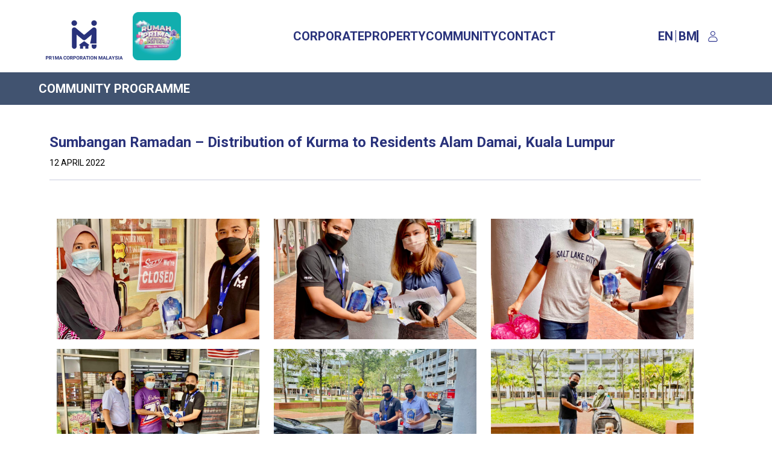

--- FILE ---
content_type: text/html; charset=UTF-8
request_url: https://www.pr1ma.my/community/263
body_size: 6615
content:
<!DOCTYPE html>
<html lang="en">

<head>
	<!-- Google Tag Manager -->
	<script>
		(function(w, d, s, l, i) {
			w[l] = w[l] || [];
			w[l].push({
				'gtm.start': new Date().getTime(),
				event: 'gtm.js'
			});
			var f = d.getElementsByTagName(s)[0],
				j = d.createElement(s),
				dl = l != 'dataLayer' ? '&l=' + l : '';
			j.async = true;
			j.src =
				'https://www.googletagmanager.com/gtm.js?id=' + i + dl;
			f.parentNode.insertBefore(j, f);
		})(window, document, 'script', 'dataLayer', 'GTM-K73KW9SQ');
	</script>
	<!-- End Google Tag Manager -->

	<script type="text/javascript">
		(function(c, l, a, r, i, t, y) {
			c[a] = c[a] || function() {
				(c[a].q = c[a].q || []).push(arguments)
			};
			t = l.createElement(r);
			t.async = 1;
			t.src = "https://www.clarity.ms/tag/" + i;
			y = l.getElementsByTagName(r)[0];
			y.parentNode.insertBefore(t, y);
		})(window, document, "clarity", "script", "mywpwa0958");
	</script>

	<script async src="https://www.googletagmanager.com/gtag/js?id=G-NHCLB1Q6ZJ"></script>
	<script>
		window.dataLayer = window.dataLayer || [];

		function gtag() {
			dataLayer.push(arguments);
		}
		gtag('js', new Date());

		gtag('config', 'G-NHCLB1Q6ZJ');
	</script>

	<meta charset="utf-8" />

	<meta http-equiv="X-UA-Compatible" content="IE=edge,chrome=1" />
	

	<title>
					 Sumbangan Ramadan – Distribution of Kurma to Residents Alam Damai, Kuala Lumpur  | PR1MA
		</title>

<meta name="viewport" content="width=device-width, initial-scale=1, shrink-to-fit=no">
<meta name="description" content="Explore affordable, high-quality homes with PR1MA. Designed for Malaysians, our residences provide smart living solutions and vibrant communities nationwide.">
<meta name="keyword" content="Affordable homes, Modern affordable homes, PR1MA homes, Projek Perumahan PR1MA, Affordable property Malaysia, Rumah pintar PR1MA, Smart homes Malaysia, Kediaman PR1MA, Flexible home financing, Rumah mampu milik Malaysia, PR1MA residences, Fiber optik rumah, PR1MA Housing locations, Komuniti, PR1MA housing programs, Info kediaman PR1MA, How to apply for PR1MA Homes, Pemilikan rumah mampu milik, PR1MA Internet packages, Perumahan mesra komuniti, Broadband PR1MA, PR1MA House, PR1MA facilities management, Prima home, prima house, Homeownership schemes, Rumah PR1MA, rumah prima, Homes for middle-income Malaysians, Kediaman mampu milik, Family-friendly homes, Program rumah PR1MA, Peluang beli rumah PR1MA, Subsidised homes Malaysia, Giga PR1MA Homes, PR1MA homes near me, Rumah untuk rakyat Malaysia, Malaysia’s affordable housing scheme, Perumahan di Malaysia, Easy home loans PR1MA, Rumah murah, Find PR1MA homes, Rumah untuk keluarga Malaysia, Family homes Malaysia, Panduan beli rumah PR1MA, PR1MA application guide, Skim SJKP, PR1MA terrace houses, Rumah baharu, Modern homes, Projek perumahan, Family homes, Pinjaman bekerja sendiri, Affordable homes, Rumah teres, New property, Pangsapuri Lembah Klang, Housing project, Rumah idaman, Modern terrace houses, Lokasi rumah terbaik, Housing loans, Cara beli rumah, Dream homes, Panduan hartanah, Top property locations, Skim rumah rakyat, How to buy a house, Hartanah Malaysia, Property guide, Pinjaman rumah, First-time homebuyers, Rumah untuk keluarga, Malaysia real estate, Peluang beli rumah, Home loan tips, Rumah moden, Family homes, Perumahan terkini, Real estate Malaysia, Tips beli rumah, Homeownership tips, Rumah pertama, Best housing schemes, Pemilikan rumah, Modern homes for sale, Hartanah mampu milik, Budget-friendly homes, Pelan rumah, Property listings, Rumah kampung moden, First home guide, Lokasi strategik rumah, Home designs, Rumah impian rakyat, Suburban houses, Kos rumah rendah, Strategic home locations, Pinjaman untuk pembeli rumah pertama, Mortgage calculator Malaysia, Pinjaman mudah lulus, Loans for first-time homebuyers, Rumah tanpa deposit, Easy approval home loans, Pinjaman untuk pembeli rumah pertama, Best banks for home loans">









<link href="https://www.pr1ma.my/css/bootstrap.min.css" rel="stylesheet">
<script src="https://www.pr1ma.my/js/bootstrap.bundle.min.js" defer></script>

<link rel="preconnect" href="https://fonts.googleapis.com">
<link rel="preconnect" href="https://fonts.gstatic.com" crossorigin>

<link rel="preload" href="https://fonts.googleapis.com/css2?family=Roboto:ital,wght@0,300;0,400;0,500;0,700;1,300&display=swap" as="style">
<link rel="stylesheet" href="https://fonts.googleapis.com/css2?family=Roboto:ital,wght@0,300;0,400;0,500;0,700;1,300&display=swap">



<link rel="preload" as="style" href="https://www.pr1ma.my/build/assets/app-frontend-4b255d88.css" /><link rel="stylesheet" href="https://www.pr1ma.my/build/assets/app-frontend-4b255d88.css" data-navigate-track="reload" />

<script type="text/javascript">
	! function(o, c) {
		var n = c.documentElement,
			t = " w-mod-";
		n.className += t + "js", ("ontouchstart" in o || o.DocumentTouch && c instanceof DocumentTouch) && (n
			.className += t + "touch")
	}(window, document);
</script>

<link rel="shortcut icon" href="https://www.pr1ma.my/img/pr1maicon.png">
<link rel="icon" type="image/ico" href="https://www.pr1ma.my/img/pr1maicon.png" />
<link rel="apple-touch-icon" sizes="180x180" href="https://www.pr1ma.my/img/pr1maicon.png">

<meta name="csrf-token" content="ALppoVVOJ4hlgTGGbNUkj1HJjK2rs17Y4vQw4dKi">

</head>

<body>
<!-- Google Tag Manager (noscript) -->
<noscript><iframe src="https://www.googletagmanager.com/ns.html?id=GTM-K73KW9SQ" height="0" width="0"
		style="display:none;visibility:hidden"></iframe></noscript>
<!-- End Google Tag Manager (noscript) -->


	<!-- header.blade.php -->
<html lang="en">
<nav id="nav-menu" class="navbar desktop navbar-expand-lg bg-white prima">
	<div class="container-fluid">
		<a class="navbar-brand" href="/">
			<img src="https://www.pr1ma.my/img/navlogo_en.svg" loading="lazy" width="128" alt="logo of PR1MA">
		</a>

		<a class="navbar-brand" href="https://rumahkita.pr1ma.my">
			<img src="https://www.pr1ma.my/storage/photos/shares/assets/Microsite-Kempen_PR1MA_Kita.png" loading="lazy" width="80" alt="logo of PR1MA">
		</a>

		<button class="navbar-toggler" type="button" data-bs-toggle="collapse" data-bs-target="#navbarPR1MA" aria-controls="navbarPR1MA"
			aria-expanded="false" aria-label="Toggle navigation">
			<span class="navbar-toggler-icon"></span>
		</button>

		<!-- **delete collapse -->
		<div class="collapse navbar-collapse pt-3 pt-lg-0" id="navbarPR1MA">
			<ul class="navbar-nav mx-auto mb-2 mb-lg-0 gap-lg-4">
				<li class="nav-item dropdown has-megamenu">
					<a class="nav-link active head-title underline" aria-current="page" data-bs-auto-close="outside" href="#" role="button"
						data-bs-toggle="dropdown" aria-expanded="false">
						CORPORATE
					</a>
					<ul class="dropdown-menu megamenu" role="menu">
						<div class="row row-cols-1 row-cols-lg-5">
							<div class="col ps-lg-5 border-top border-end">
								<h6 class="pt-1 mb-0 mb-lg-2 pt-lg-5 head-title">PR1MA</h6>
								<ul class="list-unstyled d-block dropdown-menu dropdown-submenu position-relative">
									<li class="dropdown-item ps-0 fade-in">
										<a href="#" class="text-decoration-none ps-0 chevron-dropdown-toggle right-hover" data-bs-toggle="dropdown" aria-expanded="false"
											data-bs-auto-close="outside">About PR1MA</a>

										<ul class="list-unstyled dropdown-menu position-relative pb-0 fw-300">
											<li class="">
												<a class="dropdown-item right-hover" href="/about">About PR1MA</a>
											</li>
											<li>
												<a class="dropdown-item right-hover" href="https://www.pr1ma.my/leaderships">Leadership</a>
											</li>
											<li>
												<a class="dropdown-item right-hover" href="/our-subsidiary">Our Subsidiaries</a>
											</li>
										</ul>
									</li>
									<li class="dropdown-item ps-0 fade-in">
										<a href="#" class="text-decoration-none ps-0 chevron-dropdown-toggle right-hover" data-bs-toggle="dropdown" aria-expanded="false"
											data-bs-auto-close="outside">Corporate Governance</a>
										<ul class="list-unstyled dropdown-menu position-relative pb-0 fw-300">
											<li>
												<a class="dropdown-item right-hover" href="/corporate-governance">Corporate Governance
												</a>
											</li>
											<li>
												<a class="dropdown-item right-hover" href="/internal-control-framework">Internal Control Framework
												</a>
											</li>
										</ul>
									</li>
									<li class="dropdown-item p-0">
										<div class="right-hover">
											<a href="https://www.pr1ma.my/storage/files/akta_pr1ma_2012_bm.pdf" target="_blank"
												class="text-decoration-none d-flex py-1">PR1MA Act 2012
											</a>
										</div>

									</li>
									<li class="dropdown-item p-0">
										<div class="right-hover">
											<a href="/awards-recognition" class="text-decoration-none d-flex py-1">Awards &amp; Recognition
											</a>
										</div>
									</li>
								</ul>
							</div>

							<div class="col ps-lg-5 border-top border-end">
								<h6 class="pt-1 mb-0 mb-lg-2 pt-lg-5 head-title">Media Centre</h6>
								<ul class="list-unstyled d-block dropdown-menu dropdown-submenu position-relative">
									<li class="dropdown-item p-0">
										<div class="right-hover">
											<a href="/news-highlight" class="text-decoration-none py-1 d-flex">News &amp; Highlights
											</a>
										</div>
									</li>
									<li class="dropdown-item p-0">
										<div class="right-hover">
											<a href="/event-gallery" class="text-decoration-none py-1 d-flex">Event Gallery</a>
										</div>
									</li>
									<li class="dropdown-item p-0">
										<div class="right-hover">
											<a href="/video-gallery" class="text-decoration-none py-1 d-flex">Video Gallery</a>
										</div>

									</li>
									<li class="dropdown-item p-0">
										<div class="right-hover">
											<a href="/publication" class="text-decoration-none py-1 d-flex">Publication</a>
										</div>
									</li>
								</ul>
							</div>
							<div class="col ps-lg-5 border-top border-end">
								<h6 class="pt-1 mb-0 mb-lg-2 pt-lg-5 head-title">Procurement</h6>
								<ul class="list-unstyled d-block dropdown-menu dropdown-submenu position-relative">
									<li class="dropdown-item p-0">
										<div class="right-hover">
											<a href="https://www.pr1ma.my/tenderinformations" class="text-decoration-none py-1 d-flex">Tender Information
											</a>
										</div>
									</li>
									<li class="dropdown-item ps-0 fade-in">
										<a href="#" class="text-decoration-none ps-0 chevron-dropdown-toggle right-hover" data-bs-toggle="dropdown" aria-expanded="false"
											data-bs-auto-close="outside">Vendor Information</a>
										<ul class="list-unstyled dropdown-menu position-relative pb-0 fw-300">
											<li>
												<a class="dropdown-item right-hover" href="/vendor-registration">Vendor Registration
												</a>
											</li>
											<li>
												<a class="dropdown-item right-hover" href="/vendor-registration#vendor-classification">Vendor Classification
												</a>
											</li>
										</ul>
									</li>
								</ul>
							</div>
							<div class="col ps-lg-5 border-top border-end">
								<h6 class="pt-1 mb-0 mb-lg-2 pt-lg-5 head-title">Join Us</h6>
								<ul class="list-unstyled d-block dropdown-menu dropdown-submenu position-relative">
									<li class="dropdown-item p-0">
										<div class="right-hover">
											<a href="/join-us" class="text-decoration-none py-1 d-flex">Our People</a>
										</div>
									</li>
									<li class="dropdown-item p-0">
										<div class="right-hover">
											<a href="/job-opportunity" class="text-decoration-none py-1 d-flex">Job Opportunities
											</a>
										</div>
									</li>
								</ul>
							</div>
							<div class="col ps-lg-5 border-top border-end">
								<h4 class="pt-1 mb-0 mb-lg-2 pt-lg-5 head-title">Contact Us</h4>
								<ul class="list-unstyled d-block dropdown-menu dropdown-submenu position-relative">
									<li class="dropdown-item p-0">
										<div class="right-hover">
											<a href="https://www.pr1ma.my/contacts" class="afiq text-decoration-none py-1 d-flex">Get In Touch
											</a>
										</div>

									</li>
									<li class="dropdown-item p-0">
										<div class="right-hover">

											<a href="/whistleblower" class="text-decoration-none py-1 d-flex">Whistleblower</a>

										</div>

									</li>
									<li class="dropdown-item p-0">
										<div class="right-hover">
											<a href="/faq" class="text-decoration-none py-1 d-flex">FAQ</a>
										</div>

									</li>
								</ul>
							</div>
						</div><!-- end row -->
					</ul>
				</li>
				<li class="nav-item dropdown has-megamenu">
					<a class="nav-link active head-title underline" aria-current="page" href="" role="button" data-bs-toggle="dropdown"
						aria-expanded="false" data-bs-auto-close="outside">
						Property

					</a>
					<ul class="dropdown-menu megamenu" role="menu">
						<div class="row row-cols-1 row-cols-lg-5">
							<div class="col ps-lg-5 border-top border-end">
								<h6 class="pt-1 mb-0 mb-lg-2 pt-lg-5 head-title">Promotion</h6>
								<ul class="list-unstyled d-block dropdown-menu dropdown-submenu position-relative">
									<li class="dropdown-item p-0">
										<div class="right-hover">
											<a href="https://www.pr1ma.my/currentpromotions" class="text-decoration-none d-flex py-1">Current Promotions
											</a>
										</div>
									</li>
								</ul>
							</div>

							<div class="col ps-lg-5 border-top border-end">
								<a href="/home" class="text-decoration-none">
									<h6 class="pt-1 mb-0 mb-lg-2 pt-lg-5 head-title">
										Homes
									</h6>
								</a>

								<ul class="list-unstyled d-block dropdown-menu dropdown-submenu position-relative">
									<li class="dropdown-item ps-0 fade-in">
										<a href="#" class="text-decoration-none ps-0 chevron-dropdown-toggle right-hover" data-bs-toggle="dropdown" aria-expanded="false"
											data-bs-auto-close="outside">Northern Region</a>
										<ul class="list-unstyled dropdown-menu position-relative pb-0 fw-300">
											<li>
												<a class="dropdown-item right-hover"
													href="https://www.pr1ma.my/region/northern#state-R">Perlis</a>
											</li>
											<li>
												<a class="dropdown-item right-hover"
													href="https://www.pr1ma.my/region/northern#state-K">Kedah</a>
											</li>
											<li>
												<a class="dropdown-item right-hover"
													href="https://www.pr1ma.my/region/northern#state-P">Pulau Pinang</a>
											</li>
											<li>
												<a class="dropdown-item right-hover"
													href="https://www.pr1ma.my/region/northern#state-A">Perak</a>
											</li>
										</ul>
									</li>
									<li class="dropdown-item ps-0 fade-in">
										<a href="#" class="text-decoration-none ps-0 chevron-dropdown-toggle right-hover" data-bs-toggle="dropdown" aria-expanded="false"
											data-bs-auto-close="outside">Central Region</a>
										<ul class="list-unstyled dropdown-menu position-relative pb-0 fw-300">
											<li>
												<a class="dropdown-item right-hover"
													href="https://www.pr1ma.my/region/central#state-B">Selangor</a>
											</li>
											<li>
												<a class="dropdown-item right-hover"
													href="https://www.pr1ma.my/region/central#state-W">W.P. Kuala
													Lumpur</a>
											</li>
											<li>
												<a class="dropdown-item right-hover"
													href="https://www.pr1ma.my/region/central#state-F">W.P. Putrajaya</a>
											</li>
										</ul>
									</li>
									<li class="dropdown-item ps-0 fade-in">
										<a href="#" class="text-decoration-none ps-0 chevron-dropdown-toggle right-hover" data-bs-toggle="dropdown" aria-expanded="false"
											data-bs-auto-close="outside">Southern Region</a>
										<ul class="list-unstyled dropdown-menu position-relative pb-0 fw-300">
											<li>
												<a class="dropdown-item right-hover"
													href="https://www.pr1ma.my/region/southern#state-N">Negeri
													Sembilan</a>
											</li>
											<li>
												<a class="dropdown-item right-hover"
													href="https://www.pr1ma.my/region/southern#state-M">Melaka</a>
											</li>
											<li>
												<a class="dropdown-item right-hover"
													href="https://www.pr1ma.my/region/southern#state-J">Johor</a>
											</li>
										</ul>
									</li>
									<li class="dropdown-item ps-0 fade-in">
										<a href="#" class="text-decoration-none ps-0 chevron-dropdown-toggle right-hover" data-bs-toggle="dropdown" aria-expanded="false"
											data-bs-auto-close="outside">East Coast Region</a>
										<ul class="list-unstyled dropdown-menu position-relative pb-0 fw-300">
											<li>
												<a class="dropdown-item right-hover"
													href="https://www.pr1ma.my/region/east-coast#state-C">Pahang</a>
											</li>
											<li>
												<a class="dropdown-item right-hover"
													href="https://www.pr1ma.my/region/east-coast#state-T">Terengganu</a>
											</li>
											<li>
												<a class="dropdown-item right-hover"
													href="https://www.pr1ma.my/region/east-coast#state-D">Kelantan</a>
											</li>
										</ul>
									</li>
									<li class="dropdown-item ps-0 fade-in">
										<a href="#" class="text-decoration-none ps-0 chevron-dropdown-toggle right-hover" data-bs-toggle="dropdown" aria-expanded="false"
											data-bs-auto-close="outside">Borneo Region</a>
										<ul class="list-unstyled dropdown-menu position-relative pb-0 fw-300">
											<li>
												<a class="dropdown-item right-hover"
													href="https://www.pr1ma.my/region/borneo#state-S">Sabah</a>
											</li>
											<li>
												<a class="dropdown-item right-hover"
													href="https://www.pr1ma.my/region/borneo#state-Q">Sarawak</a>
											</li>
										</ul>
									</li>
								</ul>
							</div>
							<div class="col ps-lg-5 border-top border-end">
								<h6 class="pt-1 mb-0 mb-lg-2 pt-lg-5 head-title">Commercial</h6>
								<ul class="list-unstyled d-block dropdown-menu dropdown-submenu position-relative">
									<li class="dropdown-item p-0">
										<div class="right-hover">
											<a href="https://www.pr1ma.my/m-niaga" class="text-decoration-none py-1 d-flex">M-NIAGA Projects
											</a>
										</div>
									</li>
								</ul>

							</div>

							<div class="col ps-lg-5 border-top border-end">
								<h6 class="pt-1 mb-0 mb-lg-2 pt-lg-5 head-title">Sales Partner</h6>
								<ul class="list-unstyled d-block dropdown-menu dropdown-submenu position-relative">
									<li class="dropdown-item p-0">
										<div class="right-hover">
											<a href="https://www.pr1ma.my/home-partners" class="text-decoration-none py-1 d-flex">Homes</a>
										</div>
									</li>
									<li class="dropdown-item p-0">
										<div class="right-hover">
											<a href="https://www.pr1ma.my/commercial-partners"
												class="text-decoration-none py-1 d-flex">Commercial</a>
										</div>
									</li>
								</ul>
							</div>
							<div class="col ps-lg-5 border-top border-end">
								<h6 class="pt-1 mb-0 mb-lg-2 pt-lg-5 head-title">Registration &amp; Application</h6>
								<ul class="list-unstyled d-block dropdown-menu dropdown-submenu position-relative">
									<li class="dropdown-item ps-0 fade-in">
										<a href="#" class="text-decoration-none ps-0 chevron-dropdown-toggle right-hover" data-bs-toggle="dropdown" aria-expanded="false"
											data-bs-auto-close="outside">Eligibility</a>
										<ul class="list-unstyled dropdown-menu position-relative pb-0 fw-300">
											<li>
												<a class="dropdown-item right-hover" href="/eligibility-home">Homes</a>
											</li>
											<li>
												<a class="dropdown-item right-hover" href="/eligibility-commercial">Commercial</a>
											</li>
										</ul>
									</li>
									<li class="dropdown-item ps-0 fade-in">
										<a href="#" class="text-decoration-none ps-0 chevron-dropdown-toggle right-hover" data-bs-toggle="dropdown" aria-expanded="false"
											data-bs-auto-close="outside">Purchasing Process</a>
										<ul class="list-unstyled dropdown-menu position-relative pb-0 fw-300">
											<li>
												<a class="dropdown-item right-hover" href="/eligibility-home#steps-to-own-pr1ma-home"
													onclick="scrollToStep();">Homes</a>

											</li>
											<li>
												<a class="dropdown-item right-hover" href="/eligibility-commercial#steps-to-own-commercial-unit"
													onclick="scrollToStep();">Commercial</a>
											</li>
										</ul>
									</li>
									<li class="dropdown-item p-0">
										<div class="right-hover">
											<a href="https://prs.pr1ma.my/register" class="text-decoration-none py-1 d-flex">PR1MA Homes Application</a>
											</a>
										</div>
									</li>
									<li class="dropdown-item p-0">
										<div class="right-hover">
											<a href="/financial-assistance" class="text-decoration-none py-1 d-flex">Financial Assistance
											</a>
										</div>
									</li>
								</ul>
							</div>
						</div><!-- end row -->
					</ul>
				</li>
				<li class="nav-item dropdown has-megamenu">
					<a class="nav-link active head-title underline" aria-current="page" href="" role="button" data-bs-toggle="dropdown"
						aria-expanded="false" data-bs-auto-close="outside">
						Community

					</a>
					<ul class="dropdown-menu megamenu" role="menu">
						<div class="row row-cols-1 row-cols-lg-5">
							<div class="col ps-lg-5 border-top border-end">
								<h6 class="pt-1 mb-0 mb-lg-2 pt-lg-5 head-title">Community</h6>
								<ul class="list-unstyled d-block dropdown-menu dropdown-submenu position-relative">
									<li class="dropdown-item p-0">
										<div class="right-hover">
											<a href="/about-community" class="text-decoration-none d-flex py-1">About Community
											</a>
										</div>
									</li>
								</ul>
							</div>
							<div class="col ps-lg-5 border-top border-end">
								<h6 class="pt-1 mb-0 mb-lg-2 pt-lg-5 head-title">Community Principles</h6>
								<ul class="list-unstyled d-block dropdown-menu dropdown-submenu position-relative">
									<li class="dropdown-item p-0">
										<div class="right-hover">
											<a href="/about-community#community-principle" class="text-decoration-none d-flex py-1"
												onclick="scrollToStep();">Community Principles
											</a>

										</div>
									</li>
								</ul>
							</div>
							<div class="col ps-lg-5 border-top border-end">
								<h6 class="pt-1 mb-0 mb-lg-2 pt-lg-5 head-title">Community Programme</h6>
								<ul class="list-unstyled d-block dropdown-menu dropdown-submenu position-relative">
									<li class="dropdown-item p-0">
										<div class="right-hover">
											<a href="/community-upcomming-programme" class="text-decoration-none d-flex py-1">Upcoming Programme
											</a>
										</div>
									</li>
									<li class="dropdown-item p-0">
										<div class="right-hover">
											<a href="/community-pass-programme" class="text-decoration-none d-flex py-1">Past Programme
											</a>
										</div>
									</li>
								</ul>
							</div>
							<div class="col ps-lg-5 border-top">
								<h6 class="pt-1 mb-0 mb-lg-2 pt-lg-5 head-title">Download Resident App</h6>
								<ul class="list-unstyled d-block dropdown-menu dropdown-submenu position-relative">
									<li class="p-0">
										<div class="right-hover">
											<a href="https://apps.apple.com/my/app/pr1ma/id1113892387" target="_blank" class="d-flex py-1">
												<img class="lift-hover" src="https://www.pr1ma.my/img/AppStore.svg " loading="lazy" width="100" alt="Icon of AppStore">
											</a>
										</div>
									</li>
									<li class="p-0">
										<div class="right-hover">
											<a href="https://play.google.com/store/apps/details?id=com.pr1ma.hubs.mobile1&amp;hl=en" target="_blank" class="d-flex py-1">
												<img class="lift-hover" src="https://www.pr1ma.my/img/PlayStore.svg  " loading="lazy" width="100" alt="Icon of Google Playstore">
											</a>
										</div>
									</li>
								</ul>
							</div>

							<div class="col"></div>
						</div><!-- end row -->
					</ul>
				</li>
				<li class="nav-item">
					<a href="https://www.pr1ma.my/contacts" class="nav-link underline head-title">CONTACT</a>
				</li>
			</ul>

			<div class="hstack gap-3 pt-2 pt-lg-0">
				<div class="d-flex align-items-center">
					<div class="lift-hover underline-lang">
						<a href="https://www.pr1ma.my/language/en" type="button"
							class="text-decoration-none head-title active">EN</a>
					</div>
					<div class="vertical-line mx-1"></div>
					<div class="lift-hover underline-lang">
						<a href="https://www.pr1ma.my/language/ms" type="button"
							class="text-decoration-none head-title ">BM</a>
					</div>
				</div>

				<div class="vertical-line-bold"></div>

																						<a id="login-open" href="https://prs.pr1ma.my/user-login" class="btn btn-link px-auto">
								<img src="https://www.pr1ma.my/img/PR1MA-User.svg" width="20" alt="logo of user login portal">
							</a>
															
				
			</div>
		</div>
	</div>
</nav>

<!-- page title is not available on homepage & login -->
	<!-- <section class="page-title py-2 bg-pr1ma uppercase fw-bold">
												<div class="head-title text-gray-100 py-1"></div>
								</section> -->

<!-- if the page doesn't need banner, don't insert banner section -->
	
	<section class="page-title py-2 bg-pr1ma uppercase fw-bold">
    <div class="head-title text-white  text-uppercase py-1">Community Programme</div>
</section>
	<!-- fill in this format below for above yield | replace image url to your preference -->
	<!-- <section class="banner-sect" style="background-image: url('/images/Malaysian-family-looking-at-ipad.jpg');"></section> -->


<div class="container pe-lg-5 mt-5">
    <div class="d-flex my-3flex-column justify-content-between">
        <div>
            <h4 class="fw-bold">
                                Sumbangan Ramadan – Distribution of Kurma to Residents Alam Damai, Kuala Lumpur
                            </h4>
            <div class="text-uppercase mt-2 text-black"><small>
                                        12 April 2022
                                    </small></div>
            <div class="justify-content-center align-items-center">
            </div>
        </div>
    </div>
    <hr>



    <div class="container pb-5">
        <div class="row d-flex mt-lg-5">
                                    <div class="col-lg-4 col-md-4 mt-3">
                <div style="width: 100%; height: 200px; overflow: hidden;">
                    <img src="/storage/photos/shares/PCC/12042022_1.jpeg" alt="Image" class="img-fluid" style="object-fit: cover; width: 100%; height: 100%;">
                </div>
            </div>
                        <div class="col-lg-4 col-md-4 mt-3">
                <div style="width: 100%; height: 200px; overflow: hidden;">
                    <img src="/storage/photos/shares/PCC/12042022_2.jpeg" alt="Image" class="img-fluid" style="object-fit: cover; width: 100%; height: 100%;">
                </div>
            </div>
                        <div class="col-lg-4 col-md-4 mt-3">
                <div style="width: 100%; height: 200px; overflow: hidden;">
                    <img src="/storage/photos/shares/PCC/12042022_3.jpeg" alt="Image" class="img-fluid" style="object-fit: cover; width: 100%; height: 100%;">
                </div>
            </div>
                        <div class="col-lg-4 col-md-4 mt-3">
                <div style="width: 100%; height: 200px; overflow: hidden;">
                    <img src="/storage/photos/shares/PCC/12042022_4.jpeg" alt="Image" class="img-fluid" style="object-fit: cover; width: 100%; height: 100%;">
                </div>
            </div>
                        <div class="col-lg-4 col-md-4 mt-3">
                <div style="width: 100%; height: 200px; overflow: hidden;">
                    <img src="/storage/photos/shares/PCC/12042022_5.jpeg" alt="Image" class="img-fluid" style="object-fit: cover; width: 100%; height: 100%;">
                </div>
            </div>
                        <div class="col-lg-4 col-md-4 mt-3">
                <div style="width: 100%; height: 200px; overflow: hidden;">
                    <img src="/storage/photos/shares/PCC/12042022_6.jpeg" alt="Image" class="img-fluid" style="object-fit: cover; width: 100%; height: 100%;">
                </div>
            </div>
                                </div>

        <div class="d-flex justify-content-center pb-5 pt-5">
            <a href="https://www.pr1ma.my/community-pass-programme">
                <span class="houselogo-blue justify-content-center">
                    <div class="houselogo-txt-mid">Back</div>
                    <svg width="50" height="50" viewBox="0 0 148 148" xmlns="http://www.w3.org/2000/svg">
                        <path d="M132.999 148H74.0024C72.3596 148 71.0317 146.492 71.0317 144.627C71.0317 142.756 72.3596 141.248 74.0024 141.248H130.028L130.117 74.0342C130.117 72.1745 131.445 70.6665 133.088 70.6665H137.396C139.403 70.6665 141.179 69.2033 141.803 67.0364C142.443 64.8471 141.789 62.4847 140.18 61.1444L76.7961 7.8202C75.1238 6.41281 72.881 6.41281 71.2136 7.8202L7.81971 61.1388C6.21138 62.4792 5.56214 64.8471 6.19171 67.0308C6.80651 69.1698 8.63618 70.6665 10.6429 70.6665H14.9515C16.5893 70.6665 17.9222 72.1745 17.9222 74.0398C17.9222 75.9051 16.5893 77.4186 14.9515 77.4186H10.6429C6.0835 77.4186 1.92741 74.0063 0.540405 69.1195C-0.900701 64.1825 0.604345 58.782 4.29318 55.7047L67.6724 2.39172C71.4399 -0.786061 76.5305 -0.8084 80.3325 2.39172L143.712 55.7103C147.396 58.782 148.906 64.1881 147.455 69.1475C146.028 74.0901 141.98 77.4186 137.396 77.4186H136.059L135.97 144.632C135.97 146.492 134.642 148 132.999 148" />
                    </svg>
                </span>
            </a>
        </div>

    </div>
</div>






	<div class="container-fluid bg-pr1ma px-md-5 pb-md-3">

    <div class="px-md-5">
        <div class="row pt-md-4 border-bottom border-white">
            <div class="col-lg-4 col-md-12 my-md-4 d-none d-lg-block  align-items-center">
                <h6 class="footer-title">CALL CENTRE</h6>
                <br>
                <h5 class="footer-text-bold">03-7628 9898&nbsp;&nbsp;&nbsp;&nbsp;|&nbsp;&nbsp;&nbsp;&nbsp;<a href="/cdn-cgi/l/email-protection" class="__cf_email__" data-cfemail="9bf2f5fdf4dbebe9aaf6fab5f6e2">[email&#160;protected]</a></h5>
                <h6 class="footer-text-medium">Operating Hours: Monday - Sunday (9am - 6pm)<br><span class="footer-text-light pt-md-2">(*excluding Selangor Public Holidays)</span></h6>
            </div>

            <div class="col-lg-4 col-md-12 me-md-5 my-md-4 d-none d-lg-none d-md-block  text-center align-items-center">
                <h6 class="footer-title">CALL CENTRE</h6>
                <br>
                <h5 class="footer-text-bold">03-7628 9898&nbsp;&nbsp;&nbsp;&nbsp;|&nbsp;&nbsp;&nbsp;&nbsp;<a href="/cdn-cgi/l/email-protection" class="__cf_email__" data-cfemail="147d7a727b5464662579753a796d">[email&#160;protected]</a></h5>
                <h6 class="footer-text-medium">Operating Hours: Monday - Sunday (9am - 6pm)<br><span class="footer-text-light pt-md-2">(*excluding Selangor Public Holidays)</span></h6>
            </div>

            <div class="col-12 mt-4 mx-auto d-block d-sm-none text-center">
                <div class="footer-title" style="font-size:13px">CALL CENTRE</div>
                <div class="footer-text-bold mt-2" style="font-size:15px">03-7628 9898&nbsp;&nbsp;&nbsp;&nbsp;|&nbsp;&nbsp;&nbsp;&nbsp;<a href="/cdn-cgi/l/email-protection" class="__cf_email__" data-cfemail="026b6c646d427270336f632c6f7b">[email&#160;protected]</a></div>
                <div class="footer-text-medium mt-3" style="font-size:14px">Operating Hours: Monday - Sunday (9am - 6pm)
                    <br><span class="footer-text-light pt-1">(*excluding Selangor Public Holidays)</span></div>
            </div>
 
            <div class="col-lg-3 col-md-12 mx-md-2 my-md-4 d-none d-md-block  text-center align-items-center">
                <h6 class="footer-title">DOWNLOAD NOW</h6>
                <br>
                <div class="d-flex justify-content-center align-items-center">
                    <a href="https://play.google.com/store/apps/details?id=com.pr1ma.hubs.mobile1&amp;hl=en" target="_blank" class=""><img class="lift-hover" src="https://www.pr1ma.my/img/GPlay.svg" loading="lazy" width="100" alt="Icon of Google Playstore"></a>&nbsp;
                    <a href="https://apps.apple.com/my/app/pr1ma/id1113892387" target="_blank" class=""><img class="lift-hover" src="https://www.pr1ma.my/img/AStore.svg" loading="lazy" width="100" alt="Icon of Appstore"></a>
                </div>
            </div> 
            
            <div class="col-12 mt-4 d-block d-sm-none text-center">
                <div class="footer-title" style="font-size:13px">DOWNLOAD NOW</div>
                <div class="d-flex justify-content-center mt-2">
                    <a href="https://play.google.com/store/apps/details?id=com.pr1ma.hubs.mobile1&amp;hl=en" target="_blank" class=""><img class="lift-hover" src="https://www.pr1ma.my/img/GPlay.svg" loading="lazy" width="100" alt="Icon of Google Playstore"></a>&nbsp;&nbsp;&nbsp;
                    <a href="https://apps.apple.com/my/app/pr1ma/id1113892387" target="_blank" class=""><img class="lift-hover" src="https://www.pr1ma.my/img/AStore.svg" loading="lazy" width="100" alt="Icon of Appstore"></a>
                </div>
            </div>

            <div class="col-lg-2 col-md-12 mx-md-2 my-md-4 mt-5 d-none d-md-block text-center align-items-center">
                <h6 class="footer-title">FOLLOW US</h6>
                <br>
                <div class="d-flex justify-content-center align-items-center">
                    <a href="https://www.facebook.com/PR1MAHomes" target="_blank"><img class="lift-hover" style="width: 25px;" src="https://www.pr1ma.my/img/Facebook-01.svg " loading="lazy" alt="Icon of Facebook"></a>
                    <a href="https://www.instagram.com/pr1mahomes/" target="_blank"><img class="lift-hover" class="ps-md-1 pe-md-2" style="width: 38px;" src="https://www.pr1ma.my/img/Instagram-02.svg " loading="lazy" alt="Icon of Instagram"></a>&nbsp;
                    <a href="https://www.youtube.com/channel/UCNOv8J6Pg2Npbk6EOWJNxow" target="_blank"><img class="lift-hover" style="width: 50px;" src="https://www.pr1ma.my/img/Youtube-03.svg " loading="lazy" alt="Icon of Youtube"></a>
                </div>
            </div>
            <div class="col-12 mt-4 mb-3 d-block d-sm-none text-center">
                <h6 class="footer-title">FOLLOW US</h6>
                <div class="d-flex justify-content-center mt-3">
                    <a href="https://www.facebook.com/PR1MAHomes" target="_blank"><img style="width: 23px;" class="lift-hover" src="https://www.pr1ma.my/img/Facebook-01.svg" loading="lazy" alt="Icon of Facebook"></a>
                    <a href="https://www.instagram.com/pr1mahomes/" target="_blank"><img class="ps-2 pe-2 lift-hover" style="width: 48px;" src="https://www.pr1ma.my/img/Instagram-02.svg" loading="lazy" alt="Icon of Instagram"></a>
                    <a href="https://www.youtube.com/channel/UCNOv8J6Pg2Npbk6EOWJNxow" target="_blank"><img class="lift-hover" style="width: 43px;" src="https://www.pr1ma.my/img/Youtube-03.svg" loading="lazy" alt="Icon of Youtube"></a>
                </div>
            </div>

            <div class="col-lg-2 col-md-12 ms-md-3 my-md-4 d-none d-md-block text-center align-items-center">
                <h6 class="footer-title">GET DIRECTIONS</h6>
                <br>
                <div class="d-flex justify-content-center align-items-center">
                    <a href="https://www.google.com/maps?ll=3.114495,101.573538&amp;z=16&amp;t=m&amp;hl=en-GB&amp;gl=MY&amp;mapclient=embed&amp;cid=9415100647435498688" target="_blank"><img class="lift-hover" style="width: 40px;" src="https://www.pr1ma.my/img/Google-Map-01.svg " loading="lazy" alt="Icon of Google Maps"></a>
                    <a href="https://ul.waze.com/ul?place=ChIJ82Jc1IFOzDERwHTxzicoqYI&amp;ll=3.11449520%2C101.57353800&amp;navigate=yes&amp;utm_campaign=default&amp;utm_source=waze_website&amp;utm_medium=lm_share_location" target="_blank"><img class="lift-hover" style="width: 40px;" src="https://www.pr1ma.my/img/Waze-02.svg " loading="lazy" alt="Icon of Waze"></a>
                </div>
            </div>
            <div class="col-12 my-4 d-block d-sm-none text-center">
                <h6 class="footer-title">GET DIRECTIONS</h6>
                <br>
                <div class="d-flex justify-content-center">
                    <a href="https://www.google.com/maps?ll=3.114495,101.573538&amp;z=16&amp;t=m&amp;hl=en-GB&amp;gl=MY&amp;mapclient=embed&amp;cid=9415100647435498688" target="_blank"><img class="lift-hover" style="width: 35px;" src="https://www.pr1ma.my/img/Google-Map-01.svg" loading="lazy" alt="Icon of Google Maps"></a>&nbsp;
                    <a href="https://ul.waze.com/ul?place=ChIJ82Jc1IFOzDERwHTxzicoqYI&amp;ll=3.11449520%2C101.57353800&amp;navigate=yes&amp;utm_campaign=default&amp;utm_source=waze_website&amp;utm_medium=lm_share_location" target="_blank"><img class="lift-hover" style="width: 35px;" src="https://www.pr1ma.my/img/Waze-02.svg " loading="lazy" alt="Icon of Waze"></a>
                </div>
            </div>
        </div>

        <div class="row pt-md-3 py-4">
            <div class="col-md-auto me-md-auto d-none d-md-block">
                <h6 class="footer-text-light">&copy; 2026 PR1MA CORPORATION MALAYSIA</h6>
            </div>
            <div class="col-12 d-block d-sm-none text-center">
                <h6 class="footer-text-light">&copy; 2026 PR1MA CORPORATION MALAYSIA</h6>
            </div>

            <div class="col-md-auto d-none d-md-block">
                <h6 class="footer-text-light">
                    <a href="/terms-conditions" target="_blank" class="text-decoration-none text-white">Terms &amp; Conditions&nbsp;&nbsp;&nbsp;&nbsp;</a>|
                    <a href="/privacy-policy" target="_blank" class="text-decoration-none text-white">&nbsp;&nbsp;&nbsp;&nbsp;PR1MA Privacy Policy&nbsp;&nbsp;&nbsp;&nbsp;</a>|
                    <a href="/trademark" target="_blank" class="text-decoration-none text-white">&nbsp;&nbsp;&nbsp;&nbsp;Trademark</a>
                </h6>
            </div>
            <div class="col-12 pt-4 d-block d-sm-none text-center">
                <h6 class="footer-text-light">
                    <a href="/terms-conditions" target="_blank" class="text-decoration-none text-white">Terms &amp; Conditions</a><br>
                    <a href="/privacy-policy" target="_blank" class="text-decoration-none text-white">PR1MA Privacy Policy</a><br>
                    <a href="/trademark" target="_blank" class="text-decoration-none text-white">Trademark</a>
                </h6>
            </div>
        </div>
    </div>
</div>

<script data-cfasync="false" src="/cdn-cgi/scripts/5c5dd728/cloudflare-static/email-decode.min.js"></script></body>

<script>
	(function(w, d) {
		w.CollectId = "607fc036b9c6e14b50d6be93";
		var h = d.head || d.getElementsByTagName("head")[0];
		var s = d.createElement("script");
		s.setAttribute("type", "text/javascript");
		s.async = true;
		s.setAttribute("src", "https://collectcdn.com/launcher.js");
		h.appendChild(s);
	})(window, document);
</script>

</html>


--- FILE ---
content_type: text/css
request_url: https://www.pr1ma.my/build/assets/app-frontend-4b255d88.css
body_size: 6152
content:
.content .accordion{--bs-accordion-btn-bg: transparency;--bs-accordion-active-bg: transparency;--bs-accordion-active-color: #000000;--bs-accordion-btn-focus-box-shadow: none;--bs-accordion-bg: transparency;--bs-accordion-color: #231f20;--bs-accordion-btn-focus-border-color: unset}.content .accordion-button:not(.collapse){box-shadow:none;font-weight:500;font-size:19px}.content .accordion-button.collapsed{font-weight:500;font-size:19px}.content .accordion-button:hover{color:#29327b}.content .accordion-body{font-weight:lighter;margin-right:30px;padding-top:0%}.content .accordion-header{border-top:1px solid #231f20}.content .accordion-item:first-child .accordion-header{border-top:none}.content .accordion-item:last-child .accordion-button.collapsed,.content .accordion-item:last-child .accordion-body{border-bottom:1px solid #231f20;margin-right:0}.content .smallcontent .accordion-button:not(.collapse){box-shadow:none;font-weight:400;font-size:17px}.content .smallcontent .accordion-button.collapsed{font-weight:400;font-size:17px}.content .smallcontent .accordion-button:hover{color:#29327b}.content .smallcontent .accordion-body{font-weight:lighter;margin-right:30px}.tab-content .content .smallcontent .accordion-header{border-top:1px solid #231f20}.content .smallcontent .accordion-item:first-child .accordion-header{border-top:none}.content .smallcontent .accordion-item:last-child .accordion-button.collapsed,.content .smallcontent .accordion-item:last-child .accordion-body{border-bottom:1px solid #231f20;margin-right:0}.accordion-body-step{font-weight:lighter;padding-top:0%;font-size:medium}.facts-accordion-header{border-bottom:1px solid rgba(0,0,0,.4)}.accordion-button.facts:not(.collapse){box-shadow:none;background-color:transparent}.accordion-collapse{background-color:transparent!important}.accordion-body{padding:0 0 15px}.accordion-body p{padding:10px 0 0}.smallcontent .accordion-body,.smallcontent .accordion-body .accordion-button{padding:0}.accordion-button{padding:10px 0}#Keyfact .accordion-button,#ACCESSIBILITY .accordion-button,#ACCESSIBILITY_COM .accordion-button{transition:transform .3s,color .3s}#Keyfact .accordion-button:hover,#ACCESSIBILITY .accordion-button:hover,#ACCESSIBILITY_COM .accordion-button:hover{transform:translate(8px);animation:bounce 1.5s infinite alternate}.accordion-body1 ul{padding:0;margin:0}#ACCESSIBILITY_COM .accordion-button:after{background-image:url(/img/icons_pr1ma_com.svg);background-size:15px 15px}.card.explore{max-width:310px;height:400px;margin:10px}.card{transition:transform ease .3s;line-height:1.2}.card:hover{box-shadow:3px 3px 15px -2px #929292;transform:translateY(-5px)}.card.explore>img:after{position:absolute;left:0%;top:0%;right:0%;bottom:0%;background-color:transparent;background-image:linear-gradient(180deg,rgba(40,2,110,.65))}.gradientwrap{position:absolute;left:0%;top:0%;right:0%;bottom:0%;background-color:transparent;background-image:linear-gradient(180deg,rgba(40,2,110,.65),hsla(0,0%,100%,0) 50%)}.card.newshome{max-width:240px;margin-top:1rem;min-height:380px;margin-left:12px;margin-right:12px}.newshome .card-img-top{max-height:165px;-o-object-fit:cover;object-fit:cover}@media screen and (max-width: 479px){.card.newshome{max-width:100%;min-height:300px;margin-left:20px;margin-right:20px}}.subcardimage{height:165px;border-top-left-radius:10px;border-top-right-radius:10px}.lightdivider{width:4px;height:100px;margin-left:20px;background-color:#fff}.committeeduties{border-radius:5px;background-color:#eff1f9;transition:transform ease .3s;-webkit-transition:all .3s ease}.committeeduties:hover{box-shadow:1px 1px 20px #e2e2e2;transform:translate(0)}.videogallery{margin-right:1%;margin-bottom:3%;margin-left:1%;transition:all .3s ease;text-decoration:none;color:#231f20;display:inline-block}.videogallery:hover{box-shadow:1px 1px 20px #c9c9c9;transform:translateY(-5px)}.vendortype{padding:12px 24px;border-radius:25px;background-color:#27bdbe;color:#fff;font-size:13px;line-height:1.1;font-weight:500;text-align:center;width:100%}.vendorclasscontainer{padding:20px;border-radius:12px;background-color:#e3f2e7}.whistleblowercards{display:-ms-flexbox;padding:10px;border-radius:10px;background-color:#fff}.whistelblowertitle{margin-bottom:20px;font-size:13px;font-weight:500}.vendor-tab .nav-item .nav-link.active{background-color:transparent!important}.vendor-tab .nav-link{background:none;border:none;justify-content:center;opacity:.5}.vendor-tab .nav-link.active{opacity:1}.vendor-tab .nav-link:focus{opacity:1}.faq .nav-link:hover{background-color:#415370;color:#fff}.tenderlistheader{background-color:#415370;color:#fff;line-height:1;font-weight:700;font-size:14px}.tenderlistheaderitem{padding-top:20px;padding-bottom:20px;line-height:1.2}.tenderlistheaderitem.no{width:5%}.tenderlistheaderitem.type{width:10%}.tenderlistheaderitem.category{width:20%}.tenderlistheaderitem.description{width:25%}.tenderlistheaderitem.action{width:24%}.tenderlistheaderitem.details{width:15%}.tendertitlemobile{display:block;font-weight:700;text-transform:uppercase;color:#425471;font-size:13px}.tenderlistitem{font-weight:300}@media (max-width: 479px){.tender-title-wrap{width:45%}.tenderlistitem.no{width:100%}.tendertitlemobile.no{color:#eff1f9}.tenderlistitem.type,.tenderlistitem.category,.tenderlistitem,.tenderlistitem.details{width:100%}}@media (max-width: 991px){.tender-no{margin-bottom:0;font-size:14px;line-height:20px;font-weight:500;color:#eff1f9}.tendertitlemobile.no{color:#eff1f9}.tenderlistitem.no{display:flex;width:100%;padding-top:5px;padding-bottom:5px;background-color:#425471;color:#eff1f9;font-weight:500}.tender-content-wrap{width:70%}.tender-title-wrap{width:30%}.tenderlistitem{width:100%}.tenderlistitem.type{display:flex;width:100%;padding-top:15px;padding-bottom:5px}.tenderlistitem.category{display:flex;width:100%;padding-top:5px;padding-bottom:5px}.tenderlistitem.description,.tenderlistitem.deadline,.tenderlistitem.details{display:flex;padding-top:5px;padding-bottom:5px}}.peopleimage{border-radius:50%;background-color:#ededed;justify-content:center;align-items:center}.peoplequote{padding:2%;border-top-right-radius:10px;border-bottom-left-radius:10px;border-bottom-right-radius:10px;background-color:#d6edea}.peoplepic{width:100%;height:100%;-o-object-fit:cover;object-fit:cover}.peoplequote.reverse{border-style:solid;border-width:1px;border-color:#dfdfdf;border-top-left-radius:10px;border-top-right-radius:0;background-color:#fff}.modal{--bs-modal-header-border-color: rgba(41, 50, 123, .5)}.partnerbuttonwrap{max-width:300px;margin:0 auto}.readbtn.btn-primary{background-color:transparent;color:#000;border:none;border-radius:5px}.readbtn1.btn-primary:hover{background-color:#29327b;color:#fff}.readbtn1.btn-primary{background-color:transparent;color:#000;border:none;border-radius:5px}.readbtn.btn-primary:hover{background-color:#29327b;color:#fff}.btn-close:focus{box-shadow:none}.whistlebloweritem{border-radius:10px;background-color:#eef0f9;font-weight:300}.eligibilityitem{border-radius:10px;background-color:#eef0f9;font-size:16px;font-weight:300;transition:all .3s ease}.eligibilityitem:hover{box-shadow:1px 1px 20px #e2e2e2;transform:translateY(-5px)}.stepitem{width:75%;padding:1% 5% 1% 15%;border-radius:50px;background-color:#fff;transition:box-shadow .3s ease;text-transform:none;color:#000;font-size:20px}.stepitem:hover{box-shadow:1px 1px 20px #c9c9c9}.stepitem:focus{background-color:#426fb6;color:#fff}.stepcount{left:0%;top:-12%;right:auto;bottom:auto;width:96px;height:96px;border-style:solid;border-width:10px;border-color:#dbdde6;border-radius:50%;background-image:linear-gradient(90deg,#fff,#e8e8e8);color:#231f20;font-size:16px}@media screen and (max-width: 479px){.stepcount{left:-2%;top:0%;right:auto;bottom:0%;width:56px;height:56px;border-width:5px;font-size:1em}.text-span-5{font-size:11px}.stepitem{width:100%;font-size:1em;line-height:1.2}}.accordion-item-trigger:hover{color:#313a7f}.accordion-item-trigger{background:none;border:none;cursor:pointer}.link-2{color:#231f20}.text-span-5{line-height:1.5;font-weight:300;text-transform:uppercase}.termslist{font-weight:300}.termlistitem{margin-bottom:10px;color:#231f20}.termtitle{font-size:18px;color:#231f20}.privacy{margin-top:20px;font-size:18px;color:#231f20}.privacy-para{margin-bottom:20px}.box-bg-white{left:0%;top:auto;right:0%;bottom:10%;width:195px;height:118px;padding-top:2px;padding-right:15px;padding-left:15px;border-radius:8px;background-color:#fff;box-shadow:0 0 8px 1px #0000004a}.corporatestructurecontent.image{border-radius:5px}.line-moc{width:100%;height:1px;margin-top:10px;background-color:#231f20}.membersheader{margin-bottom:10px;font-size:20px}.membersname{margin-bottom:20px;color:#2a357b;font-size:20px}.membertitle.small{font-size:14px;font-weight:700}.awardsimage{margin-bottom:20px}.awards-title{text-transform:uppercase}.gallery{margin-right:1%;margin-bottom:3%;margin-left:1%;transition:all .3s ease;text-decoration:none;color:#231f20;display:inline-block;height:100%}.image-fixed-size{width:100%;height:400px;-o-object-fit:cover;object-fit:cover}.gallery:hover{box-shadow:1px 1px 20px #c9c9c9;transform:translateY(-5px)}.tabtitle{display:flex;padding:14px 20px;justify-content:center;align-items:center;color:#fff;font-size:14px;font-weight:500}.tabtitle.press{background-color:#fbb832;border-bottom-left-radius:10px;border-bottom-right-radius:10px}.tabtitle.newscoverage{background-color:#04b6ab;border-bottom-left-radius:10px;border-bottom-right-radius:10px}.tabtitle.announcements{background-color:#2a357b;border-bottom-left-radius:10px;border-bottom-right-radius:10px}.tabimage{overflow:hidden;width:100%;height:75%}.newsicon{margin-right:10px;border-bottom-left-radius:10px;border-bottom-right-radius:10px}.tabpic{width:100%;height:100%;-o-object-fit:cover;object-fit:cover}.news{border-top-left-radius:10px;border-top-right-radius:10px}.news-tab .nav-item .nav-link.active{background-color:transparent!important}.news-tab .nav-link{background:none;border:none;justify-content:center}.itemicon{width:64px;height:64px;border-radius:5px;background-color:#fbb832}.itemicon.blue{background-color:#2a357b}.itemicon.teal{background-color:#04b6ab}.viewicon{width:15%;background-image:url(/img/ViewNews-icon.png);background-position:50% 50%;background-size:25px 25px;background-repeat:no-repeat;background-attachment:scroll}.viewicon:hover{background-image:url(/img/ViewNews-icon2.png)}.newsitem{padding-top:10px;padding-bottom:10px;border-bottom:1px solid rgba(0,0,0,.2)}.newswrap{flex-direction:column;justify-content:space-between;align-items:center}.no-records{font-size:20px;text-align:center;padding:10px;font-weight:500}.eventcardimage{height:230px;border-top-left-radius:10px;border-top-right-radius:10px}.registerformblock{display:flex;justify-content:flex-start}.registerformblock.selectform{margin-bottom:10px}.formlabel-btn{width:30%;font-weight:300;font-size:15px}.formfield{width:100%;height:40px}@media (max-width: 576px){.column.contactform{width:100%}}@media (min-width: 578px){.column.contactform{width:60%}}.formlabel{width:40%;font-weight:300;font-size:15px}.formfield{width:90%;height:40px}.form-select{width:90%}.formfield.message{height:100px}.w-form-formrecaptcha{margin-bottom:8px}.column.contactform{background-color:#eef0f9}.whistleform{width:100%}.whistleblowertitle{color:#000;font-weight:500;font-size:18px}.inputfield{width:100%;height:40px}.complainwrap{background-color:#d6edea}.formlabel1{width:100%;font-weight:300;font-size:15px}.btn-submit{border:transparent;background-color:transparent}.formfield.message1{height:65px;width:100%}.office{font-weight:700;text-transform:uppercase}.propertycardswrapper{margin-top:15px;margin-bottom:15px}.mainpropertywrapper{width:100%}.propertycardimage{position:relative;overflow:hidden;border-radius:10px;background-color:#f8f8f8;max-width:300px;height:200px;margin:0 auto}.properdetailwrap,.separator{max-width:300px;margin:0 auto}.properdetailwrap1{width:300px}.property{width:100%;height:100%}.propertystatus{color:#fff;font-size:13px;line-height:1.8;font-weight:700;text-transform:uppercase}.propertystatus.open{padding-right:20px;background-color:#2b8d80}.propertystatus.limited{padding-right:20px;background-color:#659ad2}.propertystatus.opensales{padding-right:20px;background-color:#dd73b3}.propertystatus.sold{padding-right:20px;background-color:#808285}.propertylocation{font-size:12px;line-height:1;font-weight:300}.propertyvalue{padding-top:20px;padding-bottom:20px}.propertyprice{font-size:14px;line-height:1;font-weight:700}.divider{width:1px;height:60px;background-color:#000}.zoom-img{transition:transform 1.2s}.zoom-img:hover{transform:scale(1.1);cursor:pointer}.headerblock.blank{position:relative;padding-left:0;padding-bottom:60px;justify-content:center;background-color:#fff}.propertylogo{position:absolute;left:44%;top:22%;right:auto;bottom:auto;z-index:90;display:flex;width:150px}.propertyherowrapper{display:flex;overflow:hidden;height:80vh;justify-content:space-between}.propertyheroimage{position:relative;display:flex;width:100%;height:80vh}.propertyhero{width:100%;height:100%;-o-object-fit:cover;object-fit:cover}.main-section{margin-right:auto;margin-left:auto;padding-right:3%;padding-left:3%}.main-section.homesdetail{background-image:linear-gradient(180deg,#fff9ae,#b1ded3)}.main-section.homesdetail.colorlimited{background-image:linear-gradient(180deg,#bfe2df,#afcce8)}.main-section.homesdetail.coloropenforsale{background-image:linear-gradient(180deg,#dd73b3,#afcce8)}.propertydetailswrapper{padding-top:4%;padding-bottom:4%}.detailsitem{display:flex;align-items:center;line-height:1.2;font-weight:450}.detailsicon{margin-right:10px}.text-span-3{font-size:12px;font-weight:300}.price{margin-right:10px;font-size:28px;font-weight:700}.propertydetailsmorewrapper{display:flex;height:80vh;padding-right:1%;padding-left:1%;justify-content:space-between}.column.projectstatus{overflow:scroll;padding-right:5%;padding-bottom:10%}.homesbuttonwrap{display:flex;justify-content:space-between}.projectstatusbutton{display:flex;width:45%;margin-bottom:5%;padding:20px;justify-content:center;align-items:center;border-style:solid;border-width:1px;border-color:#000000b3;transition:all .3s ease;color:#231f20;font-size:16px;line-height:1.2;font-weight:700;text-decoration:none;text-transform:uppercase}.projectstatusbutton:hover{box-shadow:0 0 10px #0000004d}.commercialstatusbutton{display:flex;width:60%;margin-bottom:5%;padding:10px;justify-content:center;align-items:center;border-style:solid;border-width:1px;border-color:#fff;transition:all .3s ease;color:#231f20;font-size:16px;line-height:1.2;font-weight:700;text-decoration:none;text-transform:uppercase}.commercialstatusbutton:hover{box-shadow:0 0 10px #0000004d}.ballotingbutton{display:flex;width:45%;margin-bottom:5%;padding:20px;justify-content:center;align-items:center;border-style:solid;border-width:1px;border-color:#000000b3;transition:all .3s ease;color:#231f20;font-size:16px;line-height:1.2;font-weight:700;text-decoration:none;text-transform:uppercase}.ballotingbutton:hover{box-shadow:0 0 10px #0000004d}.projectheadline{margin-bottom:5%;font-size:24px;line-height:1.2;font-weight:500}.propertyparagraph{margin-bottom:20px}.projectviewwrapper{display:flex;margin-top:5%;justify-content:flex-start}.projecticons{margin-bottom:10px}.propertyimpression{height:100%;-o-object-fit:cover;object-fit:cover;width:100%}.column{display:flex;width:50%;flex-direction:column}.propertyform{display:flex;width:40%;padding:40px;flex-direction:column;align-items:flex-start;background-color:#fff}.detailsitem1{display:flex;align-items:center;line-height:1.2;font-weight:450}@media screen and (max-width: 991px){.price{margin-bottom:10px;font-size:1.2em}.detailsitem{font-size:.8em;font-weight:400}.propertydetailswrapper{flex-direction:column}}@media screen and (max-width: 479px){.propertyherowrapper{height:auto;flex-direction:column}.propertyheroimage{width:100%;height:auto}.propertystatus.limited,.propertystatus.open,.propertystatus.opensale,.propertystatus{width:100%}.propertylogo{left:35%;top:39%;right:auto;bottom:auto;width:100px}.propertyform{width:100%;height:50vh;padding-right:20px;padding-left:20px}.propertydetailswrapper{padding-top:10%;padding-bottom:10%}.propertydetailsmorewrapper{height:auto;flex-direction:column-reverse}.column.projectstatus{width:100%;margin-top:5%;padding-right:0%}.propertyparagraph{font-size:16px}.column.propertymore{width:100%}.projectstatusbutton,.commercialstatusbutton,.ballotingbutton{width:100%;margin-right:1%;padding-right:10px;padding-left:10px}.column.facts{width:100%}.column.right{width:100%;padding-right:3%;padding-left:3%}.column.map{width:100%}.projectviewwrapper{display:flex;margin-top:5%;justify-content:center}.propertycardwrap.partnerslist{margin-bottom:20px;flex-direction:column;align-items:stretch}.properdetailwrap.partnersproperty,.spcardimage{width:100%}.homesbuttonwrap{flex-direction:column}}.projectview{display:flex;padding-right:6px;padding-left:6px;flex-direction:column;align-items:center;opacity:.4;transition:opacity .2s ease;color:#231f20;font-size:13px;line-height:1;font-weight:500;text-align:center;text-decoration:none;text-transform:uppercase}.projectview:hover{opacity:1;transition:opacity .2s ease;color:#231f20}.column.right{padding:5%}.maintitle{border-bottom:1px solid rgba(0,0,0,.4);color:#2a357b;font-size:18px;line-height:1.5;font-weight:300;text-transform:uppercase}.keyfactswrap{display:flex;flex-direction:column;align-items:flex-start}.accordion_content{color:#000}.accordion-body1{margin-left:6%;margin-right:6%}.access-section{display:flex;justify-content:space-between}.access-section.colorlimited{background-image:linear-gradient(180deg,#bfe2df,#afcce8)}.access-section.colorsold{background-image:linear-gradient(180deg,#fff9ae,#b1ded3)}.access-section.coloropensales{background-image:linear-gradient(180deg,#dd73b3,#afcce8)}.column.map{padding-top:5%;padding-bottom:5%}.accordion_content a{text-decoration:none}.accordion_content a:hover{text-decoration:underline}.promotioncontainer{width:85%;margin-bottom:60px;flex-direction:row;justify-content:flex-start;flex-wrap:wrap;align-items:center}.subcard{position:relative;display:flex;padding:0 0 5%;flex-direction:column;justify-content:flex-start;border-radius:12px;box-shadow:0 0 8px #0000001a;transition:all .3s ease}.subcard:hover{box-shadow:0 8px 16px 2px #0000001a;transform:translateY(-3px)}.subcard.promotion{margin:1% 1% 3%;padding-bottom:0%}.subcardimage.promotion{overflow:hidden;border-radius:12px}.covercardimg{width:100%;height:100%;-o-object-fit:cover;object-fit:cover}.promoh3{color:#231f20;text-transform:capitalize}.separator{max-width:300px;height:2px;margin-top:30px;margin-bottom:30px;background-color:#231f2033}.text-limit{display:-webkit-box;-webkit-line-clamp:4;-webkit-box-orient:vertical;overflow:hidden;white-space:normal;max-width:300px;margin:0 auto}.detailsitem.white{margin-right:5px;color:#fff;font-size:14px}.propertyherowrapper.curvecommercial{border-top-left-radius:50px;border-bottom-right-radius:50px}.commercialsignup{width:100%;height:80%;background-color:#e0e0e0}.propertystatus.commercial.hidestatus{display:none}.showcontactcontainer{display:flex;padding-top:40px;flex-direction:column;justify-content:flex-start;align-items:center;text-align:center}.showlocationwrapper{display:flex;margin-right:auto;margin-left:auto;flex-direction:column;align-items:center}.p-term{font-size:13px;font-weight:700}.showunitcontactwrapper{display:flex;margin-top:3%;justify-content:center}.showunitcall{display:flex;margin-right:40px;align-items:center;transition:all .3s ease;color:#231f20;text-decoration:none}.showunitcall:hover{transform:translateY(-5px)}.showunitemail{display:flex;transition:all .3s ease;align-items:center;color:#231f20;text-decoration:none}.showunitemail:hover{transform:translateY(-5px)}.image-4,.image-5{margin-right:10px}.showunitdirectwrapper{display:flex;margin-top:3%;margin-bottom:5%;justify-content:center}.showunitdirect{display:flex;margin-right:40px;padding:12px 16px;transition:all .3s ease;align-items:center;border-width:1px;color:#231f20;text-decoration:none;text-transform:capitalize}.showunitdirect:hover{transform:translateY(-5px)}.propertycardwrap.partnerslist{width:100%;margin-bottom:60px;flex-direction:row;justify-content:flex-start}.spcardimage{position:relative;overflow:hidden;width:340px;height:200px;justify-content:flex-start}.properdetailwrap.partnersproperty{width:50%;margin-top:0;flex-direction:column;justify-content:flex-start;align-items:flex-start}.propertycardwrap{display:flex;width:31%;margin:20px 1%;flex-direction:column;justify-content:space-between;align-items:center;color:#231f20;text-decoration:none}.propertydetail{display:flex;flex-direction:column;justify-content:space-between;align-items:flex-start}.propertyname{margin-top:10px;margin-bottom:5px;font-size:14px;line-height:1;font-weight:700;text-transform:uppercase}.propertylocation{font-size:13px;line-height:1;font-weight:300}.propertylocation.commercial{text-transform:uppercase}.viewproperty{margin-top:20px;padding-top:20px;padding-bottom:20px;transition:all .3s ease;color:#88ccdb;font-size:13px;line-height:10px;font-weight:400;text-decoration:none}.whatsappbutton{display:flex;margin-bottom:5%;padding:20px;justify-content:center;align-items:center;border-style:solid;border-width:1px;border-color:#000000b3;transition:all .3s ease;color:#231f20;font-size:16px;line-height:1.2;font-weight:700;text-decoration:none;text-transform:uppercase}.whatsappbutton:hover{box-shadow:3px 3px 15px -2px #929292;transform:translateY(-5px)}.viewproperty:hover{transform:translateY(-5px);color:#29327b}.searchbutton{display:flex;height:40px;justify-content:center;align-items:center;border-style:solid;border-width:1px;border-color:#fff;border-radius:5px;background-color:transparent;text-align:center;color:#fff}.search-section.salespartners{background-color:#fbb832;background-image:none}.search-section.salespartners.commercial{background-color:#94866b}.search-section.commercial{background-color:#0083ca;background-image:none}.search-section{margin-right:auto;margin-left:auto;background-image:linear-gradient(90deg,#5bc4bf,#44c8f5)}.searchbar{height:100%;padding:20px;color:#fff;font-size:14px;line-height:1.2;font-weight:500;text-transform:uppercase}.searchcontainer{margin-top:10px;padding-top:10px;justify-content:center;align-items:center;border-top:1px solid hsla(0,0%,100%,.39);font-size:12px;text-transform:capitalize}.searchdropdown{height:40px}.keywordsearch{width:100%;height:40px;margin-bottom:0;border:1px none #000;background-color:#fff;font-weight:300}.keywordsearchform{margin-bottom:0}.statesitem{background-color:#fff;font-weight:300}.regionwrapper{display:flex;width:100%;margin-top:40px;justify-content:space-between}.regioncard{display:flex;padding-top:5%;flex-direction:column;justify-content:flex-start;align-items:center;border-radius:10px;background-position:50% 50%;background-size:cover;background-repeat:no-repeat;text-align:center}.regioncard.northern{background-image:linear-gradient(180deg,rgba(0,0,0,.3),rgba(0,0,0,.3)),url(/build/assets/NorthernRegion-cover-98bc03df.jpg);background-position:0px 0px,50% 50%;background-size:auto,cover;background-repeat:repeat,no-repeat;text-decoration:none}.regioncard.central{background-image:linear-gradient(180deg,rgba(0,0,0,.3),rgba(0,0,0,.3)),url(/build/assets/Residensi-Jalan-Jubilee-b847c4d9.jpg);background-position:0px 0px,50% 50%;background-size:auto,cover;background-repeat:repeat,no-repeat;text-decoration:none}.regioncard.southern{background-image:linear-gradient(180deg,rgba(0,0,0,.3),rgba(0,0,0,.3)),url(/build/assets/SouthernRegion-cover-a9deaf80.jpg);background-position:0px 0px,50% 50%;background-size:auto,cover;background-repeat:repeat,no-repeat;text-decoration:none}.regioncard.eastcoast{background-image:linear-gradient(180deg,rgba(0,0,0,.3),rgba(0,0,0,.3)),url(/build/assets/EastCoastRegion-cover-59bd0872.jpg);background-position:0px 0px,50% 50%;background-size:auto,cover;background-repeat:repeat,no-repeat;text-decoration:none}.regioncard.borneo{background-image:linear-gradient(180deg,rgba(0,0,0,.3),rgba(0,0,0,.3)),url(/build/assets/ResidensiBintawaRiverfront-90dd43e7.jpg);background-position:0px 0px,50% 50%;background-size:auto,cover;background-repeat:repeat,no-repeat;text-decoration:none}.regionname{margin-bottom:20px;color:#fff;font-size:21px;line-height:1;font-weight:700;text-transform:uppercase;text-shadow:0 1px 5px rgba(0,0,0,.7)}.states{margin-bottom:10px;color:#fff;font-size:13px;line-height:1;font-weight:700;text-transform:uppercase;text-shadow:0 1px 6px rgba(0,0,0,.7);text-decoration:none}.joinusformdescription{margin-top:20px;font-size:12px;font-style:italic;font-weight:300}.joinusformfield{display:flex}.formselect{border-style:solid;border-width:1px;border-color:#e0e0e0;font-weight:300}.formselect.join-us{background-color:transparent}.formlabel{width:50%;font-weight:300;font-size:15px}.slider-home1{position:absolute;padding-top:280px;width:100%}.slider-commercial{position:absolute;bottom:0;width:100%}.annualreportcontainer{width:100%;margin-top:40px;margin-bottom:40px;padding-right:0%;padding-left:0%;justify-content:flex-start;flex-wrap:wrap}.arimg{overflow:hidden;width:100%;max-height:400px;border-style:solid;border-width:1px;border-color:#29327b;-o-object-fit:cover;object-fit:cover}.annualreportcontent{display:flex;margin-right:2%;margin-left:2%;flex-direction:column;justify-content:space-between;align-items:center;transition:all .3s ease;color:#231f20;font-weight:500;text-align:center;text-decoration:none;text-transform:uppercase}.annualreportcontent:hover{box-shadow:1px 1px 20px #c9c9c9;transform:translateY(-5px)}.annualreportimage{width:100%;height:100%;margin-bottom:20px;-o-object-fit:cover;object-fit:cover;overflow:hidden}@media screen and (max-width: 479px){.arimg{max-height:100%}.propertycardimage,.text-limit,.separator,.properdetailwrap,.partnerbuttonwrap{max-width:100%}.featureproperty{min-width:97%}#loanCalculatorModal .modal-content{border-radius:0;max-width:100%;max-height:300px}.loancalculator{min-width:15%;height:14%}#amount{max-width:100%}.form-wrapper{overflow-y:scroll;overflow-x:hidden;max-height:250px;margin-top:20px;margin-bottom:10px}}.featureproperty{background-color:#fff;border-radius:10px;height:330px;width:285px;margin:0 auto}.loancalculator{position:fixed;left:auto;top:50%;right:0%;bottom:0%;display:flex;width:4%;height:15%;padding-top:1%;padding-bottom:1%;flex-direction:column;justify-content:space-between;align-items:center;background-color:#29327b;color:#fff;font-size:12px;line-height:1;font-weight:700;text-transform:uppercase;cursor:pointer}.calculatorcontainer{position:fixed;left:0%;top:0%;right:0%;bottom:0%;z-index:9999;display:none;flex-direction:column;justify-content:center;align-items:center;background-color:#ffffffe6}.form-block-2{width:100%}.calfieldwrap{display:flex;width:100%;margin-bottom:5px;align-items:center}.callabel{font-weight:300;color:#000;font-size:14px}.calfield{margin-bottom:0;flex:1;padding:6px}.calbutton{margin-top:10px;padding-right:20px;padding-left:20px;border-style:solid;border-width:1px;border-color:#29327b;border-radius:2px;background-color:transparent;color:#29327b;font-size:14px;font-weight:700;text-transform:uppercase}.callabelpayment{width:100%;font-weight:300;color:#000}.caltotalpaymentwrap{display:flex}.caltotalpayment.rm{margin-right:5px;font-size:22px;font-weight:400}.caltotalpayment.amount{font-size:22px;font-weight:400}.formlabelspecial{padding-right:100px;font-weight:300;color:#000}.calparagraph{font-size:12px}#loanCalculatorModal .modal-content{border-radius:0;width:450px;height:500px;margin:0 auto}#loanCalculatorModal .modal-header,#futureModal .modal-header{border:none}#amount{height:35px;width:100%;margin-bottom:0;flex:1;padding-left:10px}#price,#loanPercent,#interestRatePercent,#loanTenureYears{border:1px solid lightgrey}.caloverflow{overflow-y:auto;overflow-x:hidden}.herocontent{position:static;left:0%;top:0%;right:0%;bottom:0%;display:flex;min-width:500px;padding-top:330px;flex-direction:column;justify-content:flex-start;align-items:flex-start}.facebook-icon{position:absolute;left:20px}@media only screen and (max-width:500px){.banner-sect1{width:100%!important;height:450px!important;background-position:81% 0%!important;background-size:cover}}.banner-sect1{height:650px;background-size:cover;background-position:50% 25%;background-repeat:no-repeat}.dropdown-menu{--bs-dropdown-border-color: unset}.megamenu a{color:#000;font-size:14px}.right-hover{transition:transform .3s ease;font-weight:300;padding-top:.25rem!important;padding-bottom:.25rem!important}.right-hover:hover{transform:translate(.5rem)}.sr-only{position:absolute;width:1px;height:1px;padding:0;margin:-1px;overflow:hidden;clip:rect(0,0,0,0);border:0}@media (min-width: 992px){#nav-menu .nav-item{padding-bottom:4rem;padding-top:4rem}#nav-menu .nav-link{position:relative;text-decoration:none;transition:transform .3s ease;padding:0;color:#29327b}.navbar-nav .nav-link.active,.navbar-nav .nav-link.show,.navbar-nav .nav-link:focus,.navbar-nav .nav-link:hover{color:#29327b}.underline:before{content:"";position:absolute;bottom:0;left:0;width:0;margin-bottom:-15px;height:1.5px;background-color:#29327b;transition:width 1s ease}.nav-item:hover .underline:before{width:100%}.underline-lang:before{content:"";position:absolute;bottom:0;left:0;width:0;margin-bottom:-5px;height:1.5px;background-color:#29327b;transition:width .8s ease}.underline-lang:hover:before{width:30px}.lift-hover{transition:transform .3s ease}.lift-hover:hover{transform:translateY(-5px)}}.navbar .megamenu{padding:0 5% 3%}@media all and (min-width: 992px){.navbar.desktop{height:120px;padding-left:5%;padding-right:5%}.navbar .has-megamenu{position:static!important}.navbar .megamenu{left:0;right:0;width:100%;margin-top:40px}.dropdown:hover>.dropdown-menu:not(#dashboard):not(#year){display:inline-block}.dropdown>.nav-link:active{pointer-events:none}.navbar-collapse.show{display:none}.head-title{font-weight:700;font-size:20px;color:#29327b}}@media (max-width: 991px){.navbar.fixed-top .navbar-collapse,.navbar.sticky-top .navbar-collapse{overflow-y:auto;max-height:90vh;margin-top:10px}.head-title{font-weight:700;font-size:16px}.nav-link.head-title:after{content:url(/img/chevron-down.svg);display:inline-block;margin-left:10px;width:16px;height:16px;transition:transform .3s ease}}nav{font-family:Roboto,sans-serif}.right-hover .text-decoration-none{font-weight:400}.nav-link{text-transform:uppercase}.vertical-line{background-color:#29327b;width:1px;height:20px}.vertical-line-bold{background-color:#29327b;width:3px;height:20px}.dropdown-menu>li:hover>.dropdown-submenu{display:block}.chevron-dropdown-toggle{display:flex;align-items:center;justify-content:space-between;font-weight:400}.chevron-dropdown-toggle:after{content:url(/build/assets/chevron-down-cc127cc7.svg);display:inline-block;width:16px;height:16px;transition:transform .3s ease}.show.chevron-dropdown-toggle:after,.nav-link.show:after{transform:rotate(180deg)}@keyframes fade-in{0%{opacity:0}to{opacity:1}}.fade-in>ul{animation:fade-in .3s ease-in-out}.dropdown-item:hover{background-color:#bcbec04d}.dropdown-item:has(.show){background-color:unset}.footer-title{font-size:15px;font-weight:700;color:#fff}.footer-text-bold{display:block;font-size:18px;font-weight:700;color:#fff}.footer-text-medium{display:block;font-size:15px;font-weight:600;color:#fff}.footer-text-light{display:block;font-size:13px;font-weight:50;letter-spacing:0;color:#fff}@media (min-width:650px) and (max-width: 991px){.chevron-dropdown-toggle{margin-right:70%}}.houselogo-blue{color:#88ccdb;position:relative;font-size:14px;font-weight:700;display:flex;text-transform:uppercase;width:16em;justify-content:flex-end;fill:#88ccdb}.houselogo-white{color:#fff;position:relative;font-size:13px;font-weight:700;display:flex;text-transform:uppercase;width:16em;justify-content:flex-end;fill:#fff}.houselogo-blue:hover{fill:#29327b;color:#29327b}.houselogo-txt{position:absolute;right:10%;top:55%}.houselogo-txt-mid{position:absolute;right:49%;top:55%}.houselogo-blue-login-register{color:#88ccdb;position:relative;font-size:14px;font-weight:700;display:flex;text-transform:uppercase;width:6em;justify-content:flex-end;fill:#88ccdb}.houselogo-txt-login,.houselogo-txt-register{position:absolute;right:20%;top:55%}body,h1,h2,h3,h4,h5,h6{font-family:Roboto,sans-serif;color:#29327b}.text-pr1ma{color:#29327b}.line{width:5em;background-color:#29327b;border-color:#29327b;opacity:1}.bg-pr1ma{background-color:#415370}.banner-title{font-size:60px;margin-top:20px;margin-bottom:10px;color:#29327b;line-height:1;font-weight:700;text-transform:uppercase;margin-left:8px}.banner-subtitle{font-size:48px;font-weight:300}.head-title{font-weight:700;font-size:20px;color:#29327b}.banner-sect{height:650px;background-position:30% 100%;background-size:cover;background-repeat:no-repeat}.banner-right{max-width:500px;width:100%;padding-left:1rem}.banner-left{left:1%;height:100%;top:10%;display:flex;flex-direction:column}.fw-300{font-weight:300}.page-title{font-weight:700;font-size:20px;padding-left:5%}@media (max-width: 769px){.banner-title{font-size:45px;margin-top:20px;margin-bottom:10px;color:#29327b;line-height:1;font-weight:700;text-transform:uppercase}.banner-subtitle{font-size:45px;font-weight:300}.banner-right{padding-right:0rem;padding-left:10%}}@media (max-width: 540px){.banner-title{font-size:40px;margin-top:20px;margin-bottom:10px;color:#29327b;line-height:1;font-weight:700;text-transform:uppercase}.banner-subtitle{font-size:26px;font-weight:300}.banner-right{max-width:unset;width:unset;padding-right:.7rem}}#container-login{background-color:#f3f4f6e6}.login{width:800px;min-height:400px}p{line-height:1.2}.nav .nav-item .nav-link.active{background-color:#425471!important;color:#fff!important}.nav .nav-item button{color:#425471}nav .nav button{color:#425471!important}nav .nav button.active{background-color:#425471!important;color:#fff!important}.line-open{width:2.5em;background-color:green;border-color:green;opacity:1}.line-close{width:2.5em;background-color:#b30000;border-color:#b30000;opacity:1}.accordion-button:not(.collapsed){color:var(--bs-accordion-active-color);background-color:inherit!important;box-shadow:inset 0 calc(-1 * var(--bs-accordion-border-width)) 0 var(--bs-accordion-border-color)}.btn-outline-prima{--bs-btn-color: #425471 !important;--bs-btn-border-color: #425471 !important;--bs-btn-hover-color: #fff;--bs-btn-hover-bg: #425471 !important;--bs-btn-hover-border-color: #425471 !important;--bs-btn-focus-shadow-rgb: 13,110,253;--bs-btn-active-color: #fff;--bs-btn-active-bg: #425471 !important;--bs-btn-active-border-color: #425471 !important;--bs-btn-active-shadow: inset 0 3px 5px rgba(0, 0, 0, .125);--bs-btn-disabled-color: #425471 !important;--bs-btn-disabled-bg: transparent;--bs-btn-disabled-border-color: #425471 !important;--bs-gradient: none}button:disabled{background-color:#f8f8f8;color:#d3d3d3;border-color:inherit}.link{color:#88ccdb;transition:color .3s}.link:hover{color:#313a7f}p{color:#231f20;font-weight:lighter}#myContainer .col-md-2{width:20%}@media (max-width: 767px){#myContainer .col-md-2{width:100%}}


--- FILE ---
content_type: image/svg+xml
request_url: https://www.pr1ma.my/img/AStore.svg
body_size: 1526
content:
<?xml version="1.0" encoding="utf-8"?>
<!-- Generator: Adobe Illustrator 25.0.0, SVG Export Plug-In . SVG Version: 6.00 Build 0)  -->
<svg version="1.1" id="Layer_1" xmlns="http://www.w3.org/2000/svg" xmlns:xlink="http://www.w3.org/1999/xlink" x="0px" y="0px"
	 viewBox="0 0 62.6 21.9" style="enable-background:new 0 0 62.6 21.9;" xml:space="preserve">
<style type="text/css">
	.st0{fill:#FFFFFF;}
	.st1{fill:none;}
	.st2{fill:#231F20;}
</style>
<g>
	<path class="st0" d="M62.6,19c0,1-0.8,2.9-1.8,2.9h-59c-1,0-1.8-0.8-1.8-1.8V1.8C0,0.8,0.8,0,1.8,0h59c1,0,1.8,0.8,1.8,1.8v18.3
		L62.6,19z"/>
	<g>
		<path class="st1" d="M61.7,19.2c0,1-0.8,1.7-1.7,1.7H2.7c-1,0-1.8-0.8-1.8-1.7V2.5c0-1,0.8-1.7,1.8-1.7h57.2c1,0,1.7,0.8,1.7,1.7
			L61.7,19.2L61.7,19.2z"/>
		<g>
			<g>
				<path class="st2" d="M14.3,10.7c0-1.5,1.2-2.2,1.3-2.2c-0.7-1-1.8-1.1-2.1-1.2c-0.9-0.1-1.8,0.5-2.2,0.5c-0.5,0-1.2-0.5-1.9-0.5
					c-1,0-1.9,0.6-2.4,1.5c-1,1.8-0.3,4.4,0.7,5.9c0.5,0.7,1.1,1.5,1.8,1.5c0.7,0,1-0.5,1.9-0.5c0.9,0,1.1,0.5,1.9,0.5
					c0.8,0,1.3-0.7,1.8-1.4c0.6-0.8,0.8-1.6,0.8-1.7C15.8,13,14.3,12.4,14.3,10.7z"/>
				<path class="st2" d="M12.8,6.4c0.4-0.5,0.7-1.2,0.6-1.9c-0.6,0-1.3,0.4-1.7,0.9c-0.4,0.4-0.7,1.1-0.6,1.8
					C11.7,7.2,12.4,6.8,12.8,6.4z"/>
			</g>
		</g>
		<g>
			<path class="st2" d="M25,16h-1l-0.6-1.8h-2L20.9,16h-1l2-6.1h1.2L25,16z M23.2,13.5l-0.5-1.6c-0.1-0.2-0.2-0.5-0.3-1.1h0
				c-0.1,0.3-0.2,0.6-0.3,1.1l-0.5,1.6H23.2z"/>
			<path class="st2" d="M30,13.8c0,0.7-0.2,1.3-0.6,1.8c-0.4,0.4-0.8,0.6-1.3,0.6c-0.6,0-1-0.2-1.2-0.6h0v2.3h-1v-4.7
				c0-0.5,0-0.9,0-1.4h0.9l0.1,0.7h0c0.3-0.5,0.8-0.8,1.5-0.8c0.5,0,0.9,0.2,1.3,0.6C29.9,12.6,30,13.1,30,13.8z M29,13.8
				c0-0.4-0.1-0.8-0.3-1.1c-0.2-0.3-0.5-0.4-0.8-0.4c-0.2,0-0.5,0.1-0.7,0.2c-0.2,0.2-0.3,0.4-0.4,0.6c0,0.1,0,0.2,0,0.3v0.7
				c0,0.3,0.1,0.6,0.3,0.8c0.2,0.2,0.4,0.3,0.8,0.3c0.4,0,0.7-0.1,0.9-0.4C28.9,14.7,29,14.3,29,13.8z"/>
			<path class="st2" d="M35.1,13.8c0,0.7-0.2,1.3-0.6,1.8c-0.4,0.4-0.8,0.6-1.3,0.6c-0.6,0-1-0.2-1.2-0.6h0v2.3h-1v-4.7
				c0-0.5,0-0.9,0-1.4h0.9l0.1,0.7h0c0.3-0.5,0.8-0.8,1.5-0.8c0.5,0,0.9,0.2,1.3,0.6C34.9,12.6,35.1,13.1,35.1,13.8z M34.1,13.8
				c0-0.4-0.1-0.8-0.3-1.1c-0.2-0.3-0.5-0.4-0.8-0.4c-0.2,0-0.5,0.1-0.7,0.2c-0.2,0.2-0.3,0.4-0.4,0.6c0,0.1,0,0.2,0,0.3v0.7
				c0,0.3,0.1,0.6,0.3,0.8c0.2,0.2,0.4,0.3,0.8,0.3c0.4,0,0.7-0.1,0.9-0.4C34,14.7,34.1,14.3,34.1,13.8z"/>
			<path class="st2" d="M40.7,14.3c0,0.5-0.2,0.9-0.5,1.3c-0.4,0.4-0.9,0.5-1.7,0.5c-0.7,0-1.2-0.1-1.6-0.4l0.2-0.8
				c0.4,0.3,0.9,0.4,1.4,0.4c0.4,0,0.7-0.1,0.9-0.2c0.2-0.2,0.3-0.4,0.3-0.7c0-0.2-0.1-0.5-0.3-0.6c-0.2-0.2-0.4-0.3-0.8-0.5
				c-1.1-0.4-1.6-1-1.6-1.7c0-0.5,0.2-0.9,0.6-1.2c0.4-0.3,0.9-0.5,1.5-0.5c0.6,0,1,0.1,1.4,0.3l-0.2,0.8c-0.3-0.2-0.7-0.3-1.2-0.3
				c-0.3,0-0.6,0.1-0.8,0.3c-0.2,0.2-0.2,0.3-0.2,0.5c0,0.2,0.1,0.4,0.3,0.6c0.2,0.1,0.5,0.3,0.9,0.5c0.5,0.2,0.9,0.5,1.2,0.7
				C40.6,13.6,40.7,13.9,40.7,14.3z"/>
			<path class="st2" d="M43.9,12.4h-1.1v2.1c0,0.5,0.2,0.8,0.6,0.8c0.2,0,0.3,0,0.4,0l0,0.7c-0.2,0.1-0.4,0.1-0.8,0.1
				c-0.4,0-0.7-0.1-0.9-0.4c-0.2-0.2-0.3-0.6-0.3-1.2v-2.2h-0.6v-0.7h0.6v-0.8l1-0.3v1.1h1.1V12.4z"/>
			<path class="st2" d="M48.8,13.8c0,0.7-0.2,1.2-0.6,1.7c-0.4,0.4-0.9,0.7-1.6,0.7c-0.6,0-1.2-0.2-1.5-0.6c-0.4-0.4-0.6-1-0.6-1.6
				c0-0.7,0.2-1.2,0.6-1.7c0.4-0.4,0.9-0.6,1.6-0.6c0.6,0,1.2,0.2,1.5,0.6C48.6,12.6,48.8,13.1,48.8,13.8z M47.7,13.8
				c0-0.4-0.1-0.7-0.3-1c-0.2-0.3-0.5-0.5-0.9-0.5c-0.4,0-0.7,0.2-0.9,0.5c-0.2,0.3-0.3,0.6-0.3,1.1c0,0.4,0.1,0.7,0.3,1
				c0.2,0.3,0.5,0.5,0.9,0.5c0.4,0,0.7-0.2,0.9-0.5C47.7,14.6,47.7,14.2,47.7,13.8z"/>
			<path class="st2" d="M51.9,12.5c-0.1,0-0.2,0-0.3,0c-0.3,0-0.6,0.1-0.8,0.4c-0.2,0.2-0.2,0.5-0.2,0.9V16h-1l0-3c0-0.5,0-1,0-1.4
				h0.8l0,0.8h0c0.1-0.3,0.3-0.5,0.5-0.7c0.2-0.2,0.5-0.2,0.7-0.2c0.1,0,0.2,0,0.2,0V12.5z"/>
			<path class="st2" d="M56.3,13.6c0,0.2,0,0.3,0,0.4h-2.9c0,0.4,0.2,0.8,0.4,1c0.2,0.2,0.6,0.3,1,0.3c0.4,0,0.8-0.1,1.2-0.2
				l0.2,0.7c-0.4,0.2-0.9,0.3-1.5,0.3c-0.7,0-1.2-0.2-1.6-0.6c-0.4-0.4-0.6-0.9-0.6-1.6c0-0.7,0.2-1.2,0.5-1.6
				c0.4-0.5,0.9-0.7,1.5-0.7c0.6,0,1.1,0.2,1.4,0.7C56.1,12.6,56.3,13.1,56.3,13.6z M55.3,13.4c0-0.3-0.1-0.5-0.2-0.7
				c-0.2-0.3-0.4-0.4-0.8-0.4c-0.3,0-0.6,0.1-0.8,0.4c-0.2,0.2-0.3,0.5-0.3,0.8H55.3z"/>
		</g>
		<g>
			<path class="st2" d="M22.9,6.2c0,0.5-0.2,0.9-0.5,1.2c-0.3,0.3-0.7,0.4-1.3,0.4c-0.3,0-0.5,0-0.7,0V4.8c0.3,0,0.5-0.1,0.8-0.1
				c0.5,0,0.9,0.1,1.2,0.3C22.8,5.4,22.9,5.7,22.9,6.2z M22.4,6.2c0-0.3-0.1-0.6-0.3-0.8c-0.2-0.2-0.5-0.3-0.8-0.3
				c-0.2,0-0.3,0-0.4,0v2.2c0.1,0,0.2,0,0.3,0c0.4,0,0.6-0.1,0.8-0.3C22.3,6.9,22.4,6.6,22.4,6.2z"/>
			<path class="st2" d="M25.6,6.7c0,0.3-0.1,0.6-0.3,0.8c-0.2,0.2-0.5,0.3-0.8,0.3c-0.3,0-0.6-0.1-0.8-0.3c-0.2-0.2-0.3-0.5-0.3-0.8
				c0-0.3,0.1-0.6,0.3-0.8c0.2-0.2,0.5-0.3,0.8-0.3c0.3,0,0.6,0.1,0.8,0.3C25.5,6.1,25.6,6.4,25.6,6.7z M25.1,6.7
				c0-0.2,0-0.4-0.1-0.5c-0.1-0.2-0.2-0.3-0.4-0.3c-0.2,0-0.3,0.1-0.4,0.3C24,6.3,24,6.5,24,6.7c0,0.2,0,0.4,0.1,0.5
				c0.1,0.2,0.2,0.3,0.4,0.3c0.2,0,0.3-0.1,0.4-0.3C25.1,7.1,25.1,6.9,25.1,6.7z"/>
			<path class="st2" d="M29.2,5.6l-0.7,2.2h-0.4l-0.3-0.9c-0.1-0.2-0.1-0.5-0.2-0.7h0c0,0.2-0.1,0.5-0.2,0.7l-0.3,0.9h-0.4l-0.6-2.2
				h0.5l0.2,1c0.1,0.2,0.1,0.5,0.1,0.7h0c0-0.2,0.1-0.4,0.2-0.7l0.3-1h0.4l0.3,1c0.1,0.2,0.1,0.5,0.2,0.7h0c0-0.2,0.1-0.5,0.1-0.7
				l0.3-1H29.2z"/>
			<path class="st2" d="M31.7,7.8h-0.5V6.6C31.2,6.2,31,6,30.7,6c-0.1,0-0.3,0.1-0.3,0.2c-0.1,0.1-0.1,0.2-0.1,0.4v1.3h-0.5V6.2
				c0-0.2,0-0.4,0-0.6h0.4l0,0.3h0c0.1-0.1,0.1-0.2,0.2-0.3c0.1-0.1,0.3-0.1,0.4-0.1c0.2,0,0.4,0.1,0.5,0.2c0.2,0.2,0.2,0.4,0.2,0.7
				V7.8z"/>
			<path class="st2" d="M33,7.8h-0.5V4.6H33V7.8z"/>
			<path class="st2" d="M35.8,6.7c0,0.3-0.1,0.6-0.3,0.8c-0.2,0.2-0.5,0.3-0.8,0.3c-0.3,0-0.6-0.1-0.8-0.3c-0.2-0.2-0.3-0.5-0.3-0.8
				c0-0.3,0.1-0.6,0.3-0.8s0.5-0.3,0.8-0.3c0.3,0,0.6,0.1,0.8,0.3C35.7,6.1,35.8,6.4,35.8,6.7z M35.3,6.7c0-0.2,0-0.4-0.1-0.5
				c-0.1-0.2-0.2-0.3-0.4-0.3c-0.2,0-0.3,0.1-0.4,0.3c-0.1,0.1-0.1,0.3-0.1,0.5c0,0.2,0,0.4,0.1,0.5c0.1,0.2,0.2,0.3,0.4,0.3
				c0.2,0,0.3-0.1,0.4-0.3C35.2,7.1,35.3,6.9,35.3,6.7z"/>
			<path class="st2" d="M38.1,7.8h-0.4l0-0.2h0c-0.1,0.2-0.4,0.3-0.6,0.3c-0.2,0-0.4-0.1-0.5-0.2c-0.1-0.1-0.2-0.3-0.2-0.4
				c0-0.3,0.1-0.5,0.3-0.6c0.2-0.1,0.5-0.2,0.9-0.2v0c0-0.3-0.1-0.4-0.4-0.4c-0.2,0-0.4,0.1-0.6,0.2l-0.1-0.3
				c0.2-0.1,0.4-0.2,0.7-0.2c0.6,0,0.8,0.3,0.8,0.9v0.8C38.1,7.5,38.1,7.7,38.1,7.8z M37.6,7V6.7c-0.5,0-0.8,0.1-0.8,0.4
				c0,0.1,0,0.2,0.1,0.3C37,7.5,37,7.5,37.1,7.5c0.1,0,0.2,0,0.3-0.1C37.5,7.3,37.6,7.2,37.6,7C37.6,7.1,37.6,7.1,37.6,7z"/>
			<path class="st2" d="M40.8,7.8h-0.4l0-0.3h0c-0.1,0.3-0.4,0.4-0.7,0.4c-0.3,0-0.5-0.1-0.6-0.3s-0.3-0.5-0.3-0.8
				c0-0.3,0.1-0.6,0.3-0.8c0.2-0.2,0.4-0.3,0.7-0.3c0.3,0,0.5,0.1,0.6,0.3h0V4.6h0.5v2.6C40.8,7.4,40.8,7.6,40.8,7.8z M40.3,6.9V6.5
				c0-0.1,0-0.1,0-0.2c0-0.1-0.1-0.2-0.2-0.3C40,6,39.9,6,39.8,6c-0.2,0-0.3,0.1-0.4,0.2c-0.1,0.1-0.2,0.3-0.2,0.5
				c0,0.2,0,0.4,0.1,0.5c0.1,0.1,0.2,0.2,0.4,0.2c0.2,0,0.3-0.1,0.4-0.2C40.3,7.2,40.3,7,40.3,6.9z"/>
			<path class="st2" d="M44.9,6.7c0,0.3-0.1,0.6-0.3,0.8c-0.2,0.2-0.5,0.3-0.8,0.3c-0.3,0-0.6-0.1-0.8-0.3c-0.2-0.2-0.3-0.5-0.3-0.8
				c0-0.3,0.1-0.6,0.3-0.8c0.2-0.2,0.5-0.3,0.8-0.3c0.3,0,0.6,0.1,0.8,0.3C44.8,6.1,44.9,6.4,44.9,6.7z M44.4,6.7
				c0-0.2,0-0.4-0.1-0.5C44.2,6,44,5.9,43.8,5.9c-0.2,0-0.3,0.1-0.4,0.3c-0.1,0.1-0.1,0.3-0.1,0.5c0,0.2,0,0.4,0.1,0.5
				c0.1,0.2,0.2,0.3,0.4,0.3c0.2,0,0.3-0.1,0.4-0.3C44.4,7.1,44.4,6.9,44.4,6.7z"/>
			<path class="st2" d="M47.5,7.8H47V6.6C47,6.2,46.9,6,46.6,6c-0.1,0-0.3,0.1-0.3,0.2c-0.1,0.1-0.1,0.2-0.1,0.4v1.3h-0.5V6.2
				c0-0.2,0-0.4,0-0.6H46L46,6h0c0.1-0.1,0.1-0.2,0.2-0.3c0.1-0.1,0.3-0.1,0.4-0.1c0.2,0,0.4,0.1,0.5,0.2c0.2,0.2,0.2,0.4,0.2,0.7
				V7.8z"/>
			<path class="st2" d="M50.7,6h-0.5v1c0,0.3,0.1,0.4,0.3,0.4c0.1,0,0.2,0,0.2,0l0,0.4c-0.1,0-0.2,0.1-0.4,0.1
				c-0.2,0-0.3-0.1-0.4-0.2c-0.1-0.1-0.2-0.3-0.2-0.6V6h-0.3V5.6h0.3V5.2l0.5-0.1v0.5h0.5V6z"/>
			<path class="st2" d="M53.2,7.8h-0.5V6.6c0-0.4-0.1-0.6-0.4-0.6c-0.2,0-0.4,0.1-0.5,0.3c0,0,0,0.1,0,0.2v1.3h-0.5V4.6h0.5v1.3h0
				c0.2-0.2,0.4-0.4,0.6-0.4c0.2,0,0.4,0.1,0.5,0.2c0.2,0.2,0.2,0.4,0.2,0.7V7.8z"/>
			<path class="st2" d="M55.8,6.6c0,0.1,0,0.2,0,0.2h-1.4c0,0.2,0.1,0.4,0.2,0.5c0.1,0.1,0.3,0.2,0.5,0.2c0.2,0,0.4,0,0.6-0.1
				l0.1,0.3c-0.2,0.1-0.4,0.1-0.7,0.1c-0.3,0-0.6-0.1-0.8-0.3c-0.2-0.2-0.3-0.5-0.3-0.8c0-0.3,0.1-0.6,0.3-0.8
				c0.2-0.2,0.4-0.3,0.8-0.3c0.3,0,0.5,0.1,0.7,0.3C55.8,6.1,55.8,6.3,55.8,6.6z M55.4,6.5c0-0.1,0-0.3-0.1-0.4
				c-0.1-0.1-0.2-0.2-0.4-0.2c-0.2,0-0.3,0.1-0.4,0.2c-0.1,0.1-0.1,0.2-0.1,0.4H55.4z"/>
		</g>
	</g>
</g>
</svg>


--- FILE ---
content_type: image/svg+xml
request_url: https://www.pr1ma.my/img/Facebook-01.svg
body_size: -343
content:
<?xml version="1.0" encoding="utf-8"?>
<!-- Generator: Adobe Illustrator 23.0.6, SVG Export Plug-In . SVG Version: 6.00 Build 0)  -->
<svg version="1.1" id="Layer_1" xmlns:serif="http://www.serif.com/"
	 xmlns="http://www.w3.org/2000/svg" xmlns:xlink="http://www.w3.org/1999/xlink" x="0px" y="0px" viewBox="0 0 595.3 841.9"
	 style="enable-background:new 0 0 595.3 841.9;" xml:space="preserve">
<style type="text/css">
	.st0{fill:#FFFFFF;}
	.st1{fill:#4A5162;}
</style>
<path id="Facebook-icon_1_" class="st0" d="M352.6,186.5c0-32.6,21.6-40.3,37-40.3H483V2.7L354.2,2.2
	c-143,0-175.6,107.1-175.6,175.5v95.6H96.1V421h82.6v418.4h173.9V421h117.3l15.2-147.7H352.6V186.5L352.6,186.5z"/>
</svg>


--- FILE ---
content_type: image/svg+xml
request_url: https://www.pr1ma.my/img/navlogo_en.svg
body_size: 1346
content:
<?xml version="1.0" encoding="UTF-8" standalone="no"?><!DOCTYPE svg PUBLIC "-//W3C//DTD SVG 1.1//EN" "http://www.w3.org/Graphics/SVG/1.1/DTD/svg11.dtd"><svg width="100%" height="100%" viewBox="0 0 140 86" version="1.1" xmlns="http://www.w3.org/2000/svg" xmlns:xlink="http://www.w3.org/1999/xlink" xml:space="preserve" xmlns:serif="http://www.serif.com/" style="fill-rule:evenodd;clip-rule:evenodd;stroke-linejoin:round;stroke-miterlimit:2;"><g id="NavBar-Logo"><g><path d="M95.83,73.827l-52.635,-0c-5.852,-0 -10.595,-4.744 -10.595,-10.596l-0,-52.634c-0,-5.853 4.743,-10.597 10.595,-10.597l52.635,-0c5.852,-0 10.596,4.744 10.596,10.597l-0,52.634c-0,5.852 -4.744,10.596 -10.596,10.596" style="fill:#fff;fill-rule:nonzero;"/><path d="M70.092,52.22c-0.344,-0.255 -0.813,-0.255 -1.159,0l-8.057,5.969c-0.336,0.245 -0.472,0.68 -0.341,1.081c0.129,0.396 0.508,0.668 0.924,0.668l0.549,0l0,5.621l5.413,0l0,-4.447l4.178,0l0,4.447l5.412,0l0,-0.917c0,-0.018 0.013,-0.034 0.013,-0.054l0,-4.65l0.546,0c0.422,0 0.79,-0.272 0.92,-0.668c0.133,-0.401 -0.004,-0.836 -0.342,-1.081l-8.056,-5.969Z" style="fill:#29327b;fill-rule:nonzero;"/><path d="M51.535,24.029c2.774,-0 5.026,-2.247 5.026,-5.026c0,-2.77 -2.252,-5.018 -5.026,-5.018c-2.774,-0 -5.023,2.248 -5.023,5.018c0,2.779 2.249,5.026 5.023,5.026" style="fill:#29327b;fill-rule:nonzero;"/><path d="M87.49,24.029c2.774,-0 5.022,-2.247 5.022,-5.026c-0,-2.77 -2.248,-5.018 -5.022,-5.018c-2.773,-0 -5.024,2.248 -5.024,5.018c-0,2.779 2.251,5.026 5.024,5.026" style="fill:#29327b;fill-rule:nonzero;"/><path d="M83.142,61.494c0,2.4 1.946,4.349 4.348,4.349c2.402,0 4.345,-1.927 4.345,-4.349l0,-3.434l-8.693,0l0,3.434Z" style="fill:#29327b;fill-rule:nonzero;"/><path d="M87.49,26.813c-0.532,-0 -1.033,0.107 -1.506,0.281c-0.03,0.013 -0.061,0.019 -0.091,0.029c-0.096,0.04 -0.192,0.087 -0.289,0.136c-0.176,0.082 -0.35,0.174 -0.52,0.28c-0.019,0.013 -0.038,0.028 -0.06,0.043c-0.124,0.083 -0.257,0.161 -0.371,0.26l-0.763,0.64l-13.592,11.406c-0.223,0.181 -0.508,0.27 -0.797,0.27c-0.289,-0 -0.579,-0.089 -0.804,-0.27l-14.353,-12.046c-0.05,-0.042 -0.106,-0.066 -0.158,-0.109c-0.144,-0.107 -0.291,-0.209 -0.446,-0.3c-0.067,-0.04 -0.134,-0.077 -0.203,-0.112c-0.6,-0.314 -1.276,-0.508 -2.002,-0.508c-2.401,-0 -4.347,1.945 -4.347,4.347l-0,30.335c-0,2.4 1.946,4.349 4.347,4.349c2.403,-0 4.349,-1.927 4.349,-4.349l-0,-21.453c4.919,4.124 10.915,9.149 10.915,9.149c0.686,0.58 1.511,0.895 2.342,0.96c0.017,-0 0.033,-0 0.045,0.004c0.104,0.008 0.209,0.014 0.313,0.014l0.002,-0c0.103,-0 0.207,-0.006 0.311,-0.014c0.013,-0.004 0.029,-0.004 0.043,-0.004c0.834,-0.065 1.656,-0.38 2.348,-0.96c-0,-0 5.908,-4.961 10.923,-9.165c-0.725,8.211 -2.686,15.264 -2.686,15.264c-0.13,0.508 0.193,0.922 0.714,0.922l10.682,-0l0.001,-25.052c-0.001,-2.402 -1.945,-4.347 -4.347,-4.347" style="fill:#29327b;fill-rule:nonzero;"/></g><g><path d="M1.405,83.101l-0,2.255l-1.319,-0l0,-6.399l2.496,0c0.481,0 0.903,0.088 1.268,0.264c0.365,0.176 0.645,0.425 0.842,0.749c0.196,0.324 0.294,0.692 0.294,1.105c0,0.627 -0.214,1.122 -0.644,1.483c-0.429,0.362 -1.023,0.543 -1.782,0.543l-1.155,0Zm-0,-1.068l1.177,0c0.349,0 0.615,-0.082 0.798,-0.246c0.183,-0.164 0.275,-0.398 0.275,-0.703c-0,-0.313 -0.093,-0.567 -0.277,-0.76c-0.185,-0.194 -0.44,-0.293 -0.765,-0.299l-1.208,-0l-0,2.008Z" style="fill:#29327b;fill-rule:nonzero;"/><path d="M8.188,83.013l-1.05,0l-0,2.343l-1.319,-0l0,-6.399l2.378,0c0.756,0 1.339,0.169 1.749,0.505c0.41,0.337 0.615,0.813 0.615,1.429c-0,0.436 -0.095,0.8 -0.283,1.092c-0.189,0.291 -0.476,0.523 -0.86,0.696l1.385,2.615l-0,0.062l-1.415,-0l-1.2,-2.343Zm-1.05,-1.068l1.063,0c0.331,0 0.587,-0.084 0.769,-0.252c0.182,-0.169 0.273,-0.401 0.273,-0.697c-0,-0.302 -0.086,-0.539 -0.257,-0.712c-0.172,-0.173 -0.435,-0.259 -0.789,-0.259l-1.059,-0l-0,1.92Z" style="fill:#29327b;fill-rule:nonzero;"/><path d="M14.491,85.356l-1.27,-0l-0,-4.896l-1.516,0.47l-0,-1.033l2.65,-0.949l0.136,0l-0,6.408Z" style="fill:#29327b;fill-rule:nonzero;"/><path d="M18.408,78.957l1.643,4.641l1.635,-4.641l1.732,0l-0,6.399l-1.323,-0l-0,-1.75l0.132,-3.019l-1.727,4.769l-0.906,-0l-1.722,-4.764l0.131,3.014l0,1.75l-1.318,-0l0,-6.399l1.723,0Z" style="fill:#29327b;fill-rule:nonzero;"/><path d="M28.161,84.037l-2.312,0l-0.439,1.319l-1.402,-0l2.382,-6.399l1.221,0l2.395,6.399l-1.402,-0l-0.443,-1.319Zm-1.956,-1.068l1.6,0l-0.805,-2.395l-0.795,2.395Z" style="fill:#29327b;fill-rule:nonzero;"/><path d="M37.207,83.224c-0.05,0.689 -0.304,1.231 -0.763,1.626c-0.458,0.396 -1.063,0.593 -1.813,0.593c-0.82,0 -1.465,-0.276 -1.935,-0.828c-0.471,-0.552 -0.706,-1.31 -0.706,-2.274l0,-0.391c0,-0.615 0.109,-1.157 0.326,-1.626c0.216,-0.469 0.526,-0.829 0.929,-1.079c0.403,-0.251 0.871,-0.376 1.404,-0.376c0.738,0 1.333,0.198 1.784,0.593c0.451,0.396 0.712,0.951 0.782,1.666l-1.318,-0c-0.032,-0.413 -0.147,-0.713 -0.345,-0.899c-0.198,-0.186 -0.499,-0.279 -0.903,-0.279c-0.439,0 -0.768,0.158 -0.987,0.473c-0.218,0.315 -0.33,0.803 -0.336,1.465l0,0.484c0,0.691 0.105,1.196 0.315,1.516c0.209,0.319 0.539,0.479 0.99,0.479c0.408,-0 0.712,-0.093 0.912,-0.279c0.201,-0.186 0.316,-0.474 0.345,-0.864l1.319,0Z" style="fill:#29327b;fill-rule:nonzero;"/><path d="M43.164,82.301c-0,0.63 -0.112,1.182 -0.334,1.657c-0.223,0.475 -0.542,0.841 -0.956,1.099c-0.415,0.257 -0.89,0.386 -1.426,0.386c-0.531,0 -1.004,-0.127 -1.42,-0.382c-0.416,-0.255 -0.738,-0.619 -0.966,-1.092c-0.229,-0.473 -0.345,-1.017 -0.348,-1.633l0,-0.316c0,-0.63 0.114,-1.184 0.341,-1.663c0.227,-0.479 0.548,-0.847 0.962,-1.103c0.415,-0.257 0.889,-0.385 1.422,-0.385c0.533,0 1.007,0.128 1.422,0.385c0.414,0.256 0.735,0.624 0.962,1.103c0.227,0.479 0.341,1.032 0.341,1.659l-0,0.285Zm-1.336,-0.29c-0,-0.671 -0.12,-1.18 -0.361,-1.529c-0.24,-0.349 -0.583,-0.523 -1.028,-0.523c-0.442,0 -0.784,0.172 -1.024,0.516c-0.24,0.345 -0.362,0.849 -0.365,1.514l0,0.312c0,0.654 0.12,1.16 0.361,1.521c0.24,0.36 0.586,0.54 1.037,0.54c0.442,0 0.782,-0.173 1.019,-0.52c0.238,-0.348 0.358,-0.854 0.361,-1.519l-0,-0.312Z" style="fill:#29327b;fill-rule:nonzero;"/><path d="M46.474,83.013l-1.05,0l-0,2.343l-1.319,-0l0,-6.399l2.378,0c0.756,0 1.339,0.169 1.749,0.505c0.41,0.337 0.615,0.813 0.615,1.429c0,0.436 -0.094,0.8 -0.283,1.092c-0.189,0.291 -0.476,0.523 -0.86,0.696l1.385,2.615l-0,0.062l-1.415,-0l-1.2,-2.343Zm-1.05,-1.068l1.063,0c0.331,0 0.588,-0.084 0.769,-0.252c0.182,-0.169 0.273,-0.401 0.273,-0.697c-0,-0.302 -0.086,-0.539 -0.257,-0.712c-0.172,-0.173 -0.435,-0.259 -0.789,-0.259l-1.059,-0l-0,1.92Z" style="fill:#29327b;fill-rule:nonzero;"/><path d="M51.151,83.101l0,2.255l-1.318,-0l-0,-6.399l2.496,0c0.48,0 0.903,0.088 1.268,0.264c0.364,0.176 0.645,0.425 0.841,0.749c0.196,0.324 0.295,0.692 0.295,1.105c-0,0.627 -0.215,1.122 -0.644,1.483c-0.429,0.362 -1.023,0.543 -1.782,0.543l-1.156,0Zm0,-1.068l1.178,0c0.348,0 0.614,-0.082 0.797,-0.246c0.184,-0.164 0.275,-0.398 0.275,-0.703c0,-0.313 -0.092,-0.567 -0.277,-0.76c-0.184,-0.194 -0.439,-0.293 -0.764,-0.299l-1.209,-0l0,2.008Z" style="fill:#29327b;fill-rule:nonzero;"/><path d="M60.822,82.301c-0,0.63 -0.112,1.182 -0.334,1.657c-0.223,0.475 -0.542,0.841 -0.956,1.099c-0.415,0.257 -0.89,0.386 -1.426,0.386c-0.531,0 -1.004,-0.127 -1.42,-0.382c-0.416,-0.255 -0.738,-0.619 -0.966,-1.092c-0.229,-0.473 -0.345,-1.017 -0.348,-1.633l0,-0.316c0,-0.63 0.114,-1.184 0.341,-1.663c0.227,-0.479 0.548,-0.847 0.962,-1.103c0.415,-0.257 0.889,-0.385 1.422,-0.385c0.533,0 1.007,0.128 1.422,0.385c0.414,0.256 0.735,0.624 0.962,1.103c0.227,0.479 0.341,1.032 0.341,1.659l-0,0.285Zm-1.336,-0.29c-0,-0.671 -0.12,-1.18 -0.361,-1.529c-0.24,-0.349 -0.583,-0.523 -1.028,-0.523c-0.442,0 -0.784,0.172 -1.024,0.516c-0.24,0.345 -0.362,0.849 -0.365,1.514l0,0.312c0,0.654 0.12,1.16 0.361,1.521c0.24,0.36 0.586,0.54 1.037,0.54c0.442,0 0.782,-0.173 1.019,-0.52c0.238,-0.348 0.358,-0.854 0.361,-1.519l-0,-0.312Z" style="fill:#29327b;fill-rule:nonzero;"/><path d="M64.132,83.013l-1.05,0l-0,2.343l-1.319,-0l0,-6.399l2.378,0c0.756,0 1.339,0.169 1.749,0.505c0.41,0.337 0.615,0.813 0.615,1.429c0,0.436 -0.094,0.8 -0.283,1.092c-0.189,0.291 -0.476,0.523 -0.86,0.696l1.385,2.615l-0,0.062l-1.415,-0l-1.2,-2.343Zm-1.05,-1.068l1.063,0c0.331,0 0.588,-0.084 0.769,-0.252c0.182,-0.169 0.273,-0.401 0.273,-0.697c-0,-0.302 -0.086,-0.539 -0.257,-0.712c-0.172,-0.173 -0.435,-0.259 -0.789,-0.259l-1.059,-0l-0,1.92Z" style="fill:#29327b;fill-rule:nonzero;"/><path d="M71.103,84.037l-2.311,0l-0.44,1.319l-1.402,-0l2.382,-6.399l1.222,0l2.395,6.399l-1.402,-0l-0.444,-1.319Zm-1.956,-1.068l1.6,0l-0.804,-2.395l-0.796,2.395Z" style="fill:#29327b;fill-rule:nonzero;"/><path d="M78.031,80.025l-1.96,-0l0,5.331l-1.318,-0l-0,-5.331l-1.934,-0l0,-1.068l5.212,0l0,1.068Z" style="fill:#29327b;fill-rule:nonzero;"/><rect x="78.464" y="78.957" width="1.318" height="6.398" style="fill:#29327b;fill-rule:nonzero;"/><path d="M86.257,82.301c0,0.63 -0.111,1.182 -0.334,1.657c-0.222,0.475 -0.541,0.841 -0.956,1.099c-0.414,0.257 -0.89,0.386 -1.426,0.386c-0.53,0 -1.003,-0.127 -1.419,-0.382c-0.416,-0.255 -0.738,-0.619 -0.967,-1.092c-0.228,-0.473 -0.344,-1.017 -0.347,-1.633l-0,-0.316c-0,-0.63 0.113,-1.184 0.341,-1.663c0.227,-0.479 0.547,-0.847 0.962,-1.103c0.414,-0.257 0.888,-0.385 1.422,-0.385c0.533,0 1.007,0.128 1.421,0.385c0.415,0.256 0.736,0.624 0.963,1.103c0.227,0.479 0.34,1.032 0.34,1.659l0,0.285Zm-1.336,-0.29c0,-0.671 -0.12,-1.18 -0.36,-1.529c-0.24,-0.349 -0.583,-0.523 -1.028,-0.523c-0.443,0 -0.784,0.172 -1.024,0.516c-0.241,0.345 -0.362,0.849 -0.365,1.514l-0,0.312c-0,0.654 0.12,1.16 0.36,1.521c0.24,0.36 0.586,0.54 1.037,0.54c0.443,0 0.783,-0.173 1.02,-0.52c0.237,-0.348 0.357,-0.854 0.36,-1.519l0,-0.312Z" style="fill:#29327b;fill-rule:nonzero;"/><path d="M92.415,85.356l-1.318,-0l-2.566,-4.21l-0,4.21l-1.319,-0l0,-6.399l1.319,0l2.57,4.219l0,-4.219l1.314,0l0,6.399Z" style="fill:#29327b;fill-rule:nonzero;"/><path d="M97.527,78.957l1.643,4.641l1.635,-4.641l1.732,0l-0,6.399l-1.323,-0l-0,-1.75l0.132,-3.019l-1.727,4.769l-0.906,-0l-1.722,-4.764l0.132,3.014l-0,1.75l-1.319,-0l0,-6.399l1.723,0Z" style="fill:#29327b;fill-rule:nonzero;"/><path d="M107.247,84.037l-2.312,0l-0.439,1.319l-1.402,-0l2.382,-6.399l1.221,0l2.395,6.399l-1.402,-0l-0.443,-1.319Zm-1.956,-1.068l1.6,0l-0.805,-2.395l-0.795,2.395Z" style="fill:#29327b;fill-rule:nonzero;"/><path d="M110.677,84.296l2.799,0l-0,1.06l-4.118,-0l0,-6.399l1.319,0l-0,5.339Z" style="fill:#29327b;fill-rule:nonzero;"/><path d="M117.975,84.037l-2.312,0l-0.439,1.319l-1.402,-0l2.382,-6.399l1.221,0l2.395,6.399l-1.402,-0l-0.443,-1.319Zm-1.956,-1.068l1.6,0l-0.805,-2.395l-0.795,2.395Z" style="fill:#29327b;fill-rule:nonzero;"/><path d="M122.292,81.84l1.332,-2.883l1.441,0l-2.1,4.078l-0,2.321l-1.341,-0l0,-2.321l-2.1,-4.078l1.446,0l1.322,2.883Z" style="fill:#29327b;fill-rule:nonzero;"/><path d="M129.128,83.677c0,-0.249 -0.088,-0.44 -0.264,-0.574c-0.175,-0.133 -0.492,-0.274 -0.949,-0.422c-0.457,-0.148 -0.819,-0.293 -1.085,-0.437c-0.727,-0.392 -1.09,-0.921 -1.09,-1.586c-0,-0.346 0.097,-0.654 0.292,-0.925c0.195,-0.271 0.475,-0.483 0.84,-0.635c0.364,-0.153 0.774,-0.229 1.228,-0.229c0.457,0 0.864,0.083 1.221,0.248c0.358,0.166 0.635,0.4 0.833,0.701c0.198,0.302 0.297,0.645 0.297,1.029l-1.319,-0c0,-0.293 -0.092,-0.521 -0.276,-0.684c-0.185,-0.162 -0.444,-0.244 -0.778,-0.244c-0.322,0 -0.573,0.069 -0.752,0.205c-0.178,0.136 -0.268,0.315 -0.268,0.538c0,0.208 0.105,0.382 0.314,0.523c0.21,0.141 0.518,0.273 0.926,0.396c0.75,0.225 1.296,0.505 1.639,0.839c0.342,0.334 0.514,0.75 0.514,1.248c-0,0.554 -0.21,0.988 -0.629,1.303c-0.419,0.315 -0.982,0.472 -1.691,0.472c-0.493,0 -0.941,-0.09 -1.345,-0.27c-0.404,-0.18 -0.713,-0.427 -0.925,-0.74c-0.213,-0.314 -0.319,-0.677 -0.319,-1.09l1.323,-0c-0,0.706 0.422,1.059 1.266,1.059c0.313,-0 0.558,-0.064 0.733,-0.191c0.176,-0.128 0.264,-0.306 0.264,-0.534Z" style="fill:#29327b;fill-rule:nonzero;"/><rect x="131.456" y="78.957" width="1.318" height="6.398" style="fill:#29327b;fill-rule:nonzero;"/><path d="M137.639,84.037l-2.312,0l-0.439,1.319l-1.402,-0l2.382,-6.399l1.221,0l2.395,6.399l-1.402,-0l-0.443,-1.319Zm-1.956,-1.068l1.6,0l-0.805,-2.395l-0.795,2.395Z" style="fill:#29327b;fill-rule:nonzero;"/></g></g></svg>

--- FILE ---
content_type: image/svg+xml
request_url: https://www.pr1ma.my/img/GPlay.svg
body_size: 2422
content:
<?xml version="1.0" encoding="utf-8"?>
<!-- Generator: Adobe Illustrator 25.0.0, SVG Export Plug-In . SVG Version: 6.00 Build 0)  -->
<svg version="1.1" id="Layer_1" xmlns="http://www.w3.org/2000/svg" xmlns:xlink="http://www.w3.org/1999/xlink" x="0px" y="0px"
	 viewBox="0 0 62.5 21.7" style="enable-background:new 0 0 62.5 21.7;" xml:space="preserve">
<style type="text/css">
	.st0{fill:#FFFFFF;}
	.st1{clip-path:url(#SVGID_2_);fill:url(#SVGID_3_);}
	.st2{clip-path:url(#SVGID_2_);fill:url(#SVGID_4_);}
	.st3{clip-path:url(#SVGID_2_);fill:url(#SVGID_5_);}
	.st4{clip-path:url(#SVGID_2_);fill:url(#SVGID_6_);}
	.st5{fill:#231F20;}
</style>
<g>
	<path class="st0" d="M62.5,18.9c0,1.5-1.2,2.8-2.8,2.8l-57,0c-1.5,0-2.8-1.2-2.8-2.8V2.8C0,1.3,1.2,0,2.8,0l57,0
		c1.5,0,2.8,1.2,2.8,2.8V18.9z"/>
	<g>
		<path class="st0" d="M61.6,17.9c0,1.5-1.2,2.7-2.7,2.7H3.6c-1.5,0-2.7-1.2-2.7-2.7V3.4c0-1.5,1.2-2.7,2.7-2.7h55.3
			c1.5,0,2.7,1.2,2.7,2.7V17.9z"/>
		<g id="PLAY_2_">
			<defs>
				<path id="SVGID_1_" d="M14,9.4l-2.7-1.6c0,0-5-2.9-5.3-3C5.7,4.6,5.4,4.7,5.4,5.1c0,0.6,0,6.1,0,6.1s0,6,0,6.3
					c0,0.3,0.2,0.4,0.5,0.2c0.3-0.1,5.4-3.1,5.4-3.1l2.7-1.6c0,0,2.3-1.3,2.6-1.5c0.3-0.2,0.3-0.4,0-0.6C16.4,10.8,14,9.4,14,9.4z"
					/>
			</defs>
			<clipPath id="SVGID_2_">
				<use xlink:href="#SVGID_1_"  style="overflow:visible;"/>
			</clipPath>
			<linearGradient id="SVGID_3_" gradientUnits="userSpaceOnUse" x1="8.8154" y1="4.5211" x2="8.8154" y2="17.969">
				<stop  offset="0" style="stop-color:#277DAD"/>
				<stop  offset="0.1789" style="stop-color:#3A8CAF"/>
				<stop  offset="0.7321" style="stop-color:#71B9B6"/>
				<stop  offset="1" style="stop-color:#87CAB8"/>
			</linearGradient>
			<polygon class="st1" points="5.4,4.5 5.4,11.2 5.4,18 12.2,11.2 			"/>
			<linearGradient id="SVGID_4_" gradientUnits="userSpaceOnUse" x1="5.4249" y1="7.8587" x2="14.0274" y2="7.8587">
				<stop  offset="0" style="stop-color:#54BCA9"/>
				<stop  offset="1" style="stop-color:#DBE596"/>
			</linearGradient>
			<polygon class="st2" points="14,9.4 11.3,7.9 5.4,4.5 5.4,4.5 12.2,11.2 			"/>
			<linearGradient id="SVGID_5_" gradientUnits="userSpaceOnUse" x1="9.7261" y1="11.2452" x2="9.7261" y2="18.0177">
				<stop  offset="0" style="stop-color:#E8403C"/>
				<stop  offset="0.1937" style="stop-color:#D34251"/>
				<stop  offset="0.7369" style="stop-color:#9C4986"/>
				<stop  offset="1" style="stop-color:#864B9B"/>
			</linearGradient>
			<polygon class="st3" points="5.4,18 5.4,18 11.3,14.6 14,13.1 12.2,11.2 			"/>
			<linearGradient id="SVGID_6_" gradientUnits="userSpaceOnUse" x1="14.6807" y1="9.4391" x2="14.6807" y2="13.051">
				<stop  offset="0" style="stop-color:#F28478"/>
				<stop  offset="0.6226" style="stop-color:#F8AF76"/>
				<stop  offset="1" style="stop-color:#FBC575"/>
			</linearGradient>
			<polygon class="st4" points="14,9.4 12.2,11.2 14,13.1 17.2,11.2 			"/>
		</g>
		<g>
			<path class="st5" d="M48.1,13.9c-0.3,0-0.5,0-0.7-0.1c-0.2-0.1-0.4-0.2-0.5-0.4h0c0,0.2,0,0.4,0,0.6v1.6h-0.6V9.9h0.5l0.1,0.5h0
				c0.2-0.2,0.3-0.4,0.5-0.5c0.2-0.1,0.4-0.1,0.7-0.1c0.5,0,0.9,0.2,1.2,0.5c0.3,0.4,0.4,0.9,0.4,1.5c0,0.6-0.1,1.1-0.4,1.5
				C49,13.7,48.6,13.9,48.1,13.9z M48,10.3c-0.4,0-0.7,0.1-0.9,0.3c-0.2,0.2-0.3,0.6-0.3,1.1v0.1c0,0.5,0.1,0.9,0.3,1.2
				c0.2,0.2,0.5,0.4,0.9,0.4c0.3,0,0.6-0.1,0.8-0.4c0.2-0.3,0.3-0.7,0.3-1.1c0-0.5-0.1-0.9-0.3-1.1C48.6,10.5,48.4,10.3,48,10.3z"/>
			<path class="st5" d="M51.1,13.8h-0.6V8.3h0.6V13.8z"/>
			<path class="st5" d="M54.5,13.8l-0.1-0.6h0c-0.2,0.2-0.4,0.4-0.6,0.5c-0.2,0.1-0.4,0.1-0.7,0.1c-0.4,0-0.7-0.1-0.9-0.3
				c-0.2-0.2-0.3-0.5-0.3-0.9c0-0.8,0.6-1.2,1.9-1.2l0.7,0v-0.2c0-0.3-0.1-0.5-0.2-0.7c-0.1-0.1-0.3-0.2-0.6-0.2
				c-0.3,0-0.7,0.1-1.1,0.3l-0.2-0.5c0.2-0.1,0.4-0.2,0.6-0.2c0.2-0.1,0.5-0.1,0.7-0.1c0.5,0,0.8,0.1,1,0.3c0.2,0.2,0.3,0.5,0.3,1
				v2.7H54.5z M53.2,13.4c0.4,0,0.7-0.1,0.9-0.3c0.2-0.2,0.3-0.5,0.3-0.8v-0.4l-0.6,0c-0.5,0-0.8,0.1-1,0.2
				c-0.2,0.1-0.3,0.3-0.3,0.6c0,0.2,0.1,0.4,0.2,0.5C52.8,13.3,52.9,13.4,53.2,13.4z"/>
			<path class="st5" d="M55.3,9.9h0.6l0.9,2.2c0.2,0.5,0.3,0.9,0.3,1.1h0c0-0.1,0.1-0.3,0.2-0.6c0.1-0.3,0.4-1.2,1-2.7H59l-1.7,4.5
				c-0.2,0.4-0.4,0.8-0.6,0.9c-0.2,0.2-0.5,0.3-0.8,0.3c-0.2,0-0.4,0-0.5-0.1V15c0.1,0,0.3,0,0.4,0c0.4,0,0.7-0.2,0.9-0.7l0.2-0.6
				L55.3,9.9z"/>
		</g>
		<g>
			<path class="st5" d="M37.1,10.3c0.2,0.2,0.6,0.5,0.6,1.1c0,0.6-0.3,0.9-0.7,1.2c-0.1,0.1-0.2,0.2-0.2,0.4c0,0.2,0.1,0.3,0.2,0.4
				l0.3,0.2c0.4,0.3,0.7,0.6,0.7,1.1c0,0.8-0.7,1.5-2.2,1.5c-1.2,0-1.8-0.6-1.8-1.2c0-0.3,0.1-0.7,0.6-1c0.5-0.3,1.2-0.4,1.6-0.4
				c-0.1-0.1-0.2-0.3-0.2-0.6c0-0.1,0-0.2,0.1-0.3c-0.1,0-0.2,0-0.3,0c-0.9,0-1.4-0.6-1.4-1.3c0-0.4,0.2-0.8,0.5-1.1
				c0.5-0.4,1-0.4,1.5-0.4h1.7l-0.5,0.3H37.1z M36.6,13.9c-0.1,0-0.1,0-0.2,0c-0.1,0-0.5,0-0.9,0.1c-0.2,0.1-0.7,0.3-0.7,0.8
				c0,0.6,0.6,1,1.4,1c0.8,0,1.2-0.4,1.2-0.9C37.5,14.5,37.2,14.3,36.6,13.9z M36.8,12.3c0.2-0.2,0.2-0.4,0.2-0.6
				c0-0.6-0.4-1.5-1-1.5c-0.2,0-0.4,0.1-0.6,0.3c-0.1,0.2-0.2,0.4-0.2,0.6c0,0.5,0.3,1.5,1,1.5C36.4,12.6,36.7,12.5,36.8,12.3z"/>
			<path class="st5" d="M32,13.8c-1.3,0-2-1-2-1.9c0-1.1,0.9-2,2.1-2c1.2,0,2,0.9,2,1.9C34.1,12.7,33.3,13.8,32,13.8z M33,13.1
				c0.2-0.3,0.2-0.6,0.2-0.9c0-0.7-0.3-2.1-1.4-2.1c-0.3,0-0.5,0.1-0.7,0.3c-0.3,0.3-0.4,0.6-0.4,1c0,0.8,0.4,2.1,1.4,2.1
				C32.5,13.5,32.8,13.4,33,13.1z"/>
			<path class="st5" d="M27.6,13.8c-1.3,0-2-1-2-1.9c0-1.1,0.9-2,2.1-2c1.2,0,2,0.9,2,1.9C29.6,12.7,28.9,13.8,27.6,13.8z
				 M28.6,13.1c0.2-0.3,0.2-0.6,0.2-0.9c0-0.7-0.3-2.1-1.4-2.1c-0.3,0-0.5,0.1-0.7,0.3c-0.3,0.3-0.4,0.6-0.4,1
				c0,0.8,0.4,2.1,1.4,2.1C28.1,13.5,28.4,13.4,28.6,13.1z"/>
			<path class="st5" d="M25,13.6l-1.2,0.3C23.3,14,22.9,14,22.4,14c-2.3,0-3.1-1.7-3.1-3c0-1.6,1.2-3.1,3.3-3.1
				c0.4,0,0.9,0.1,1.3,0.2c0.6,0.2,0.9,0.4,1.1,0.5l-0.7,0.6L24,9.4l0.2-0.3c-0.3-0.3-0.8-0.8-1.8-0.8c-1.3,0-2.3,1-2.3,2.4
				c0,1.5,1.1,3,2.9,3c0.5,0,0.8-0.1,1-0.2v-1.3l-1.2,0.1l0.7-0.4h1.7L25,12.1c-0.1,0-0.1,0.1-0.1,0.1c0,0.1,0,0.3,0,0.4V13.6z"/>
			<path class="st5" d="M39.7,13.4c-0.3,0-0.3-0.1-0.3-0.4v-0.1V8.4c0,0,0,0,0-0.1c0-0.3,0.1-0.3,0.4-0.5h-1.2L38,8.1h0.6v0l0,0v4.8
				v0.3c0,0.2,0,0.2-0.2,0.4h1.5l0.3-0.2C40,13.4,39.9,13.4,39.7,13.4z"/>
			<path class="st5" d="M43.1,13.5c-0.1,0-0.2,0.1-0.3,0.1c-0.3,0.1-0.5,0.2-0.8,0.2c-0.3,0-0.7,0-1.1-0.3c-0.6-0.4-0.8-1.1-0.8-1.7
				c0-1.3,1-1.9,1.9-1.9c0.3,0,0.6,0.1,0.8,0.2c0.4,0.3,0.5,0.6,0.6,0.8l-1.9,0.8l-0.6,0c0.2,1,0.9,1.6,1.7,1.6c0.4,0,0.7-0.1,1-0.3
				L43.1,13.5z M42.3,11c0.2-0.1,0.2-0.1,0.2-0.2c0-0.3-0.4-0.7-0.8-0.7c-0.3,0-0.9,0.3-0.9,1.1c0,0.1,0,0.3,0,0.4L42.3,11z"/>
			<g>
				<path class="st5" d="M43.9,9.9v0.5h-0.1L43.9,9.9h-0.2V9.8H44v0.1H43.9z"/>
				<path class="st5" d="M44.6,10.4V9.9h0l-0.2,0.5h-0.1l-0.2-0.5h0v0.5h-0.1V9.8h0.1l0.2,0.5h0l0.1-0.5h0.1L44.6,10.4L44.6,10.4z"
					/>
			</g>
		</g>
		<g>
			<path class="st5" d="M20.9,6.4h-0.4c0-0.1,0-0.2-0.1-0.5h-0.6c-0.1,0.3-0.1,0.4-0.1,0.5h-0.4c0,0,0.1-0.3,0.3-0.8
				c0.2-0.5,0.3-0.8,0.3-0.8h0.5c0,0,0.1,0.3,0.3,0.8C20.8,6.1,20.9,6.4,20.9,6.4z M20.3,5.7C20.2,5.2,20.1,5,20.1,5h0
				c0,0-0.1,0.3-0.2,0.7H20.3z"/>
			<path class="st5" d="M22.6,6.4h-0.3c0,0-0.1-0.2-0.4-0.6c-0.2-0.4-0.4-0.6-0.4-0.7h0c0,0.2,0,0.4,0,0.5c0,0.2,0,0.5,0,0.8h-0.3
				c0-0.3,0-0.6,0-0.9c0-0.3,0-0.6,0-0.8h0.4c0,0,0.1,0.2,0.3,0.5c0.2,0.3,0.4,0.6,0.4,0.7h0c0-0.2,0-0.4,0-0.5c0-0.2,0-0.5,0-0.7
				h0.3c0,0.2,0,0.5,0,0.8C22.6,5.8,22.6,6.1,22.6,6.4z"/>
			<path class="st5" d="M24.4,5.5c0,0.2-0.1,0.5-0.2,0.6c-0.2,0.2-0.4,0.3-0.7,0.3c-0.1,0-0.3,0-0.5,0c0-0.3,0-0.5,0-0.9
				c0-0.3,0-0.6,0-0.8h0.2c0,0,0.1,0,0.2,0c0.1,0,0.1,0,0.1,0c0.3,0,0.5,0.1,0.7,0.2C24.3,5.1,24.4,5.3,24.4,5.5z M24.1,5.6
				c0-0.2,0-0.3-0.1-0.4C23.8,5,23.7,5,23.5,5c0,0-0.1,0-0.2,0c0,0.2,0,0.3,0,0.5c0,0.2,0,0.4,0,0.6c0.1,0,0.1,0,0.2,0
				c0.2,0,0.3-0.1,0.4-0.2C24,5.9,24.1,5.7,24.1,5.6z"/>
			<path class="st5" d="M26.1,6.4h-0.4c-0.1-0.3-0.2-0.5-0.2-0.6c-0.1-0.1-0.1-0.1-0.3-0.1c0,0-0.1,0-0.1,0c0,0.2,0,0.4,0,0.7h-0.4
				c0-0.3,0-0.5,0-0.9c0-0.3,0-0.6,0-0.8H25c0,0,0.1,0,0.2,0c0.1,0,0.2,0,0.2,0c0.4,0,0.6,0.1,0.6,0.4c0,0.2-0.1,0.4-0.3,0.4v0
				c0.1,0,0.2,0.1,0.2,0.2C25.9,5.9,26,6.1,26.1,6.4z M25.6,5.2c0-0.2-0.1-0.3-0.3-0.3c-0.1,0-0.2,0-0.2,0c0,0.1,0,0.3,0,0.5
				c0,0,0.1,0,0.1,0C25.5,5.5,25.6,5.4,25.6,5.2z"/>
			<path class="st5" d="M27.9,5.5c0,0.3-0.1,0.5-0.2,0.6c-0.2,0.2-0.4,0.3-0.6,0.3c-0.2,0-0.4-0.1-0.6-0.2c-0.2-0.2-0.2-0.4-0.2-0.6
				c0-0.3,0.1-0.5,0.2-0.6c0.2-0.2,0.4-0.3,0.6-0.3c0.2,0,0.4,0.1,0.6,0.2C27.9,5.1,27.9,5.3,27.9,5.5z M27.6,5.6
				c0-0.2,0-0.3-0.1-0.4C27.4,5,27.3,5,27.1,5C27,5,26.9,5,26.8,5.1c-0.1,0.1-0.1,0.3-0.1,0.4c0,0.2,0,0.3,0.1,0.4
				c0.1,0.1,0.2,0.2,0.3,0.2c0.1,0,0.2-0.1,0.3-0.2C27.6,5.9,27.6,5.7,27.6,5.6z"/>
			<path class="st5" d="M28.7,6.4h-0.4c0-0.3,0-0.6,0-0.9c0-0.3,0-0.6,0-0.8h0.4c0,0.2,0,0.5,0,0.8C28.7,5.8,28.7,6.1,28.7,6.4z"/>
			<path class="st5" d="M30.5,5.5c0,0.2-0.1,0.5-0.2,0.6c-0.2,0.2-0.4,0.3-0.7,0.3c-0.1,0-0.3,0-0.5,0c0-0.3,0-0.5,0-0.9
				c0-0.3,0-0.6,0-0.8h0.2c0,0,0.1,0,0.2,0c0.1,0,0.1,0,0.1,0c0.3,0,0.5,0.1,0.7,0.2C30.4,5.1,30.5,5.3,30.5,5.5z M30.2,5.6
				c0-0.2,0-0.3-0.1-0.4C29.9,5,29.8,5,29.6,5c0,0-0.1,0-0.2,0c0,0.2,0,0.3,0,0.5c0,0.2,0,0.4,0,0.6c0.1,0,0.1,0,0.2,0
				c0.2,0,0.3-0.1,0.4-0.2S30.2,5.7,30.2,5.6z"/>
			<path class="st5" d="M33,6.4h-0.4c0-0.1,0-0.2-0.1-0.5h-0.6c-0.1,0.3-0.1,0.4-0.1,0.5h-0.4c0,0,0.1-0.3,0.3-0.8s0.3-0.8,0.3-0.8
				h0.5c0,0,0.1,0.3,0.3,0.8C32.9,6.1,33,6.4,33,6.4z M32.4,5.7C32.2,5.2,32.2,5,32.2,5h0c0,0-0.1,0.3-0.2,0.7H32.4z"/>
			<path class="st5" d="M34.5,5.2c0,0.2-0.1,0.4-0.2,0.5c-0.2,0.1-0.3,0.1-0.6,0.1c0,0-0.1,0-0.1,0c0,0.2,0,0.4,0,0.6h-0.4
				c0-0.2,0-0.5,0-0.9c0-0.3,0-0.6,0-0.8h0.2c0,0,0.1,0,0.2,0c0.1,0,0.2,0,0.2,0c0.2,0,0.3,0,0.4,0.1C34.4,4.9,34.5,5,34.5,5.2z
				 M34.1,5.2C34.1,5.1,34,5,33.8,5c-0.1,0-0.1,0-0.2,0c0,0.2,0,0.3,0,0.5c0,0,0,0,0.1,0C34,5.5,34.1,5.4,34.1,5.2z"/>
			<path class="st5" d="M36,5.2c0,0.2-0.1,0.4-0.2,0.5c-0.2,0.1-0.3,0.1-0.6,0.1c0,0-0.1,0-0.1,0c0,0.2,0,0.4,0,0.6h-0.4
				c0-0.2,0-0.5,0-0.9c0-0.3,0-0.6,0-0.8H35c0,0,0.1,0,0.2,0c0.1,0,0.2,0,0.2,0c0.2,0,0.3,0,0.4,0.1C35.9,4.9,36,5,36,5.2z
				 M35.7,5.2c0-0.2-0.1-0.3-0.4-0.3c-0.1,0-0.1,0-0.2,0c0,0.2,0,0.3,0,0.5c0,0,0,0,0.1,0C35.5,5.5,35.7,5.4,35.7,5.2z"/>
			<path class="st5" d="M38.5,5.5c0,0.3-0.1,0.5-0.2,0.6c-0.2,0.2-0.4,0.3-0.6,0.3c-0.2,0-0.4-0.1-0.6-0.2c-0.2-0.2-0.2-0.4-0.2-0.6
				c0-0.3,0.1-0.5,0.2-0.6c0.2-0.2,0.4-0.3,0.6-0.3c0.2,0,0.4,0.1,0.6,0.2C38.4,5.1,38.5,5.3,38.5,5.5z M38.1,5.6
				c0-0.2,0-0.3-0.1-0.4C37.9,5,37.8,5,37.7,5c-0.1,0-0.2,0.1-0.3,0.2c-0.1,0.1-0.1,0.3-0.1,0.4c0,0.2,0,0.3,0.1,0.4
				c0.1,0.1,0.2,0.2,0.3,0.2c0.1,0,0.2-0.1,0.3-0.2C38.1,5.9,38.1,5.7,38.1,5.6z"/>
			<path class="st5" d="M40.2,6.4h-0.3c0,0-0.1-0.2-0.4-0.6c-0.2-0.4-0.4-0.6-0.4-0.7h0c0,0.2,0,0.4,0,0.5c0,0.2,0,0.5,0,0.8h-0.3
				c0-0.3,0-0.6,0-0.9c0-0.3,0-0.6,0-0.8h0.4c0,0,0.1,0.2,0.3,0.5c0.2,0.3,0.4,0.6,0.4,0.7h0c0-0.2,0-0.4,0-0.5c0-0.2,0-0.5,0-0.7
				h0.3c0,0.2,0,0.5,0,0.8C40.2,5.8,40.2,6.1,40.2,6.4z"/>
		</g>
	</g>
</g>
</svg>


--- FILE ---
content_type: image/svg+xml
request_url: https://www.pr1ma.my/img/Youtube-03.svg
body_size: -55
content:
<?xml version="1.0" encoding="utf-8"?>
<!-- Generator: Adobe Illustrator 23.0.6, SVG Export Plug-In . SVG Version: 6.00 Build 0)  -->
<svg version="1.1" id="Layer_1" xmlns:serif="http://www.serif.com/"
	 xmlns="http://www.w3.org/2000/svg" xmlns:xlink="http://www.w3.org/1999/xlink" x="0px" y="0px" viewBox="0 0 1184.5 841.9"
	 style="enable-background:new 0 0 1184.5 841.9;" xml:space="preserve">
<style type="text/css">
	.st0{fill:#FFFFFF;}
	.st1{fill:#4A5162;}
</style>
<g id="YouTube-icon">
	<path class="st0" d="M1183.6,291.2c-0.5-14-1.1-27.9-2.2-41.9c-4.5-59.1-11.1-126.7-50.2-174c-33.4-40.4-85.2-49.6-134.3-55.1
		c-62.1-7-124.7-11.3-187.2-13.7C683,1.7,556.2,4.5,429.5,7.3c-65.1,1.4-130.2,2.9-195.1,8c-79.7,6.4-161.7,18-198.8,97.7
		C2.3,184.5,6.5,275.2,6,352.2c-0.4,69-0.6,137.9,2.2,206.9c3.5,89.5,8.9,205.9,105.5,245.1c51.5,21,113.7,25.6,168.7,29.2
		c58.3,3.8,116.8,3.3,175.3,4.2c122.6,1.9,245-2.3,367.5-4.7c85.1-1.7,172.5-2.7,253.8-30.4c70.3-24,88.6-100.1,98.1-166.2
		c9.5-65.6,7.1-132.3,7-198.3C1184,388.9,1185.3,340,1183.6,291.2"/>
	<path class="st1" d="M780.9,420.9C678,360.5,577.3,301.4,475.7,241.7v358.6C577.7,540.4,678.3,481.2,780.9,420.9"/>
</g>
</svg>


--- FILE ---
content_type: image/svg+xml
request_url: https://www.pr1ma.my/img/Google-Map-01.svg
body_size: 197
content:
<?xml version="1.0" encoding="utf-8"?>
<!-- Generator: Adobe Illustrator 23.0.6, SVG Export Plug-In . SVG Version: 6.00 Build 0)  -->
<svg version="1.1" id="Layer_1" xmlns:serif="http://www.serif.com/"
	 xmlns="http://www.w3.org/2000/svg" xmlns:xlink="http://www.w3.org/1999/xlink" x="0px" y="0px" viewBox="0 0 949.3 959.9"
	 style="enable-background:new 0 0 949.3 959.9;" xml:space="preserve">
<style type="text/css">
	.st0{fill-rule:evenodd;clip-rule:evenodd;fill:#FFFFFF;stroke:#415370;stroke-width:1.019;stroke-miterlimit:10;}
	.st1{fill:#415370;}
	.st2{fill:#415370;stroke:#FFFFFF;stroke-width:4;stroke-miterlimit:10;}
	.st3{fill:#415370;stroke:#FFFFFF;stroke-width:1.019;stroke-miterlimit:10;}
	.st4{fill:#FFFFFF;}
</style>
<g id="GoogleMaps-icon_1_">
	<path class="st0" d="M2,873.9V193.1c0-39.6,32.1-71.7,71.7-71.7h680.7L2,873.9L2,873.9z"/>
	<path class="st0" d="M754.5,959.9L416.1,621.5l86-85.9l338.3,338.3v14.3c0,39.6-32.1,71.7-71.7,71.7L754.5,959.9L754.5,959.9z"/>
	<path class="st0" d="M840.5,873.9L507.3,540.6l333.2-333.2V873.9z"/>
	<path class="st0" d="M2,888.2v-14.3l752.5-752.5h14.3c39.6,0,71.8,32.1,71.8,71.7v14.3L88,959.9H73.7C34.1,959.9,2,927.8,2,888.2"
		/>
	<path class="st0" d="M88,959.9l333.2-333.2l333.2,333.2H88L88,959.9z"/>
	<path class="st1" d="M151.5,214.1c42.7-19.5,96-11.6,130.7,20.4c-10.8,11.1-22,21.8-33.1,32.6c-34.6-34.4-99.8-18.1-116,27.4
		c-21.2,44.7,14.1,103.6,64,104.2c32.7,3.8,65.3-18.1,72.2-50.6c-22.9,0-45.6-0.2-68.4,0.1c-0.6-14-0.7-28.1-0.4-42.2
		c38.1,1,77.2-2.2,114.8,1.5c2.8,27.9,0.9,57.5-14.1,81.9c-23.6,43.8-79,62.9-126,51.8c-58.1-12-101.6-71.6-93.6-130.6
		C85.5,269.1,113.7,231.4,151.5,214.1"/>
	<path class="st2" d="M688.7,151.8c-32.2,7.2-59.3,35.7-62,69.1c-3.4,31.1,14.8,62.6,42.6,76.3c30.2,16,69.8,11.1,95-12
		c23.5-20.8,32.1-56.8,19.8-85.9C769.7,162.8,726.5,142.1,688.7,151.8 M694,3.4h27.2c67.9,3.9,134.3,37,175.5,91.6
		c27,34.5,42,77.3,45.4,120.8v16.1c-1.6,84.3-55.5,153.5-102.2,219C787.6,525,739.1,605.7,725.7,697c-3.6,15.5,0.7,37.1-17.8,44.1
		c-4.3-3.4-9.4-6.2-12.5-10.9c-5.5-51-18.2-101.5-40-148.1c-24.7-54.3-59.1-103.3-94.1-151.4c-21.3-28.8-41.3-58.6-57.9-90.4
		c-26.1-47.6-35.8-103.9-25.1-157.3c8.8-42.2,30.8-81.2,61.4-111.5C580.9,31.3,636.6,6.9,694,3.4"/>
	<path class="st3" d="M688.7,151.8c37.7-9.7,81,11.1,95.5,47.5c12.3,29.1,3.7,65-19.8,85.9c-25.2,23.1-64.9,27.9-95,12
		c-27.8-13.7-46-45.2-42.6-76.3C629.5,187.5,656.5,159,688.7,151.8"/>
</g>
</svg>


--- FILE ---
content_type: image/svg+xml
request_url: https://www.pr1ma.my/img/Instagram-02.svg
body_size: 9
content:
<?xml version="1.0" encoding="utf-8"?>
<!-- Generator: Adobe Illustrator 23.0.6, SVG Export Plug-In . SVG Version: 6.00 Build 0)  -->
<svg version="1.1" id="Layer_1" xmlns:serif="http://www.serif.com/"
	 xmlns="http://www.w3.org/2000/svg" xmlns:xlink="http://www.w3.org/1999/xlink" x="0px" y="0px" viewBox="0 0 837 841.9"
	 style="enable-background:new 0 0 837 841.9;" xml:space="preserve">
<style type="text/css">
	.st0{fill:#FFFFFF;}
	.st1{fill:#4A5162;}
</style>
<g id="Instagram-icon">
	<path class="st0" d="M418.9,250.5c-94.7-0.1-170.7,74.6-171.2,168.2c-0.3,96.4,74.4,172.4,169.6,172.6
		c94.7,0.3,170.8-74.7,171.3-168.3C588.8,326.8,514.1,250.7,418.9,250.5"/>
	<path id="Instagram-icon1" serif:id="Instagram-icon" class="st0" d="M692.2,208.9c-34.3-0.5-63.8-31.6-62.2-65.3
		c1.5-34.1,30.7-60.8,64.7-59.9c34.4,1.1,61.2,29.3,60.5,63.7C754.4,181.4,725.8,209.4,692.2,208.9 M418.5,685.6
		c-146.2,0.6-265.4-117.9-265.6-264.3C152.5,275,271.2,156,417.6,155.7c146.1-0.5,264.6,117.8,265.4,264.8
		C683.8,566.7,565.6,685.3,418.5,685.6 M646,4.3c-151.7-2.9-303.5-2.8-455.3,0C86.7,6,21.4,65.4,8.6,168.4
		c-10.2,82.2-3.9,165.9-7.8,248.8c2.7,0-2.7,0,0,0.2c0,76.3-1.9,152.5,0.5,228.8c3.2,113.7,76.6,189.1,190.2,191.3
		c150.7,3,301.8,2.8,452.8,0c113.8-2,188.5-76.9,190.7-190.8c2.7-150.9,2.8-301.8-0.1-452.7C832.6,81.4,758.3,6.7,646,4.3"/>
</g>
</svg>


--- FILE ---
content_type: image/svg+xml
request_url: https://www.pr1ma.my/img/Waze-02.svg
body_size: -580
content:
<?xml version="1.0" encoding="utf-8"?>
<!-- Generator: Adobe Illustrator 23.0.6, SVG Export Plug-In . SVG Version: 6.00 Build 0)  -->
<svg version="1.1" id="Layer_1" xmlns:serif="http://www.serif.com/"
	 xmlns="http://www.w3.org/2000/svg" xmlns:xlink="http://www.w3.org/1999/xlink" x="0px" y="0px" viewBox="0 0 843.4 841.9"
	 style="enable-background:new 0 0 843.4 841.9;" xml:space="preserve">
<style type="text/css">
	.st0{fill-rule:evenodd;clip-rule:evenodd;fill:#FFFFFF;stroke:#415370;stroke-width:1.019;stroke-miterlimit:10;}
	.st1{fill:#415370;}
	.st2{fill:#415370;stroke:#FFFFFF;stroke-width:4;stroke-miterlimit:10;}
	.st3{fill:#415370;stroke:#FFFFFF;stroke-width:1.019;stroke-miterlimit:10;}
	.st4{fill:#FFFFFF;}
</style>
<g id="Waze-icon">
	<path class="st4" d="M842.1,140.3C842.1,63.2,778.9,0,701.7,0H140.3C63.2,0,0,63.2,0,140.3v561.4c0,77.2,63.2,140.3,140.3,140.3
		h561.4c77.2,0,140.3-63.2,140.3-140.3V140.3L842.1,140.3z"/>
	<path class="st1" d="M457.7,161.7c-10.9,0-21.8,0.7-32.5,2.2c-44.9,6-89,24.7-124.2,52.5c-39.7,31.3-65.4,71.7-74.2,116.6
		c-2.6,13.4-3.7,28.1-4.8,42.4c-1.7,22.4-3.5,45.5-10.6,60.6c-4.9,10.3-12.1,17.2-31.7,17.2c-10.8,0-20.6,6.1-25.5,15.8
		c-4.8,9.6-3.7,21.2,2.8,29.8c66.3,88,178.1,98.2,256.4,98.2h24.4c36.5,0,75.1-1.8,110.3-14.9c29.3-10.9,57.3-28.7,80.8-51.2
		c25.4-24.4,44-53.1,53.9-83.2c11.1-33.8,13.9-67.8,8.3-101c-5.3-31.1-17.6-60.2-36.7-86.5c-21.6-29.8-51-54.6-85.2-71.9
		C534.7,170.9,496.1,161.7,457.7,161.7 M457.7,190.1c128.2,0,242.3,114.5,198.2,248.7c-17.8,54.1-67.4,97.9-117.6,116.6
		c-32.8,12.2-71.2,13.1-100.4,13.1c-5.1,0-10,0-14.5,0H419c-1.8,0-3.7,0-5.6,0c-73.5,0-175-9-233.7-86.9c80.5,0,64.6-89.9,75-143.2
		C270.6,257.2,351,202.6,429,192C438.6,190.8,448.2,190.1,457.7,190.1"/>
	<path class="st1" d="M421,331.9c0,15.1-12.2,27.3-27.3,27.3c-15.1,0-27.3-12.3-27.3-27.3c0-15.1,12.2-27.3,27.3-27.3
		C408.8,304.6,421,316.8,421,331.9"/>
	<path class="st1" d="M548.7,331.9c0,15.1-12.2,27.3-27.3,27.3s-27.3-12.3-27.3-27.3c0-15.1,12.2-27.3,27.3-27.3
		S548.7,316.8,548.7,331.9"/>
	<path class="st1" d="M456.6,478.4c-46.3,0-88-30.3-95.7-70.1c-1.5-7.7,3.6-15.2,11.3-16.7c7.7-1.5,15.2,3.6,16.7,11.3
		c4.5,23.3,32.4,48,69.7,47c38.9-1,64.5-24.2,69.8-46.6c1.8-7.6,9.5-12.4,17.1-10.6c7.7,1.8,12.4,9.5,10.6,17.1
		c-4.3,18.3-16,35.2-33.2,47.7c-17.8,13-39.8,20.2-63.5,20.8C458.5,478.4,457.5,478.4,456.6,478.4"/>
	<path class="st1" d="M262.8,593.8c0-31.2,25.3-56.4,56.4-56.4s56.4,25.3,56.4,56.4s-25.2,56.4-56.4,56.4S262.8,625,262.8,593.8"/>
	<path class="st1" d="M458.6,593.8c0-31.2,25.3-56.4,56.4-56.4s56.4,25.3,56.4,56.4s-25.2,56.4-56.4,56.4S458.6,625,458.6,593.8"/>
	<path class="st4" d="M496.4,593.8c0,10.3,8.3,18.6,18.6,18.6c10.3,0,18.6-8.3,18.6-18.6s-8.3-18.6-18.6-18.6
		C504.7,575.2,496.4,583.5,496.4,593.8 M300.6,593.8c0-10.3,8.4-18.6,18.7-18.6c10.2,0,18.6,8.3,18.6,18.6
		c0,10.3-8.4,18.6-18.6,18.6C309,612.4,300.6,604.1,300.6,593.8"/>
</g>
</svg>


--- FILE ---
content_type: image/svg+xml
request_url: https://www.pr1ma.my/img/PR1MA-User.svg
body_size: 58
content:
<?xml version="1.0" encoding="UTF-8" standalone="no"?><!DOCTYPE svg PUBLIC "-//W3C//DTD SVG 1.1//EN" "http://www.w3.org/Graphics/SVG/1.1/DTD/svg11.dtd"><svg width="100%" height="100%" viewBox="0 0 6 7" version="1.1" xmlns="http://www.w3.org/2000/svg" xmlns:xlink="http://www.w3.org/1999/xlink" xml:space="preserve" xmlns:serif="http://www.serif.com/" style="fill-rule:evenodd;clip-rule:evenodd;stroke-linejoin:round;stroke-miterlimit:2;"><g id="PR1MA-User"><path d="M3.918,3.588l-0.027,-0c-0.173,0.003 -0.345,0.004 -0.517,0.004c-0.269,-0 -0.539,-0.002 -0.808,-0.004l-0.006,-0c-0.178,-0 -0.345,0.042 -0.507,0.11c-0.339,0.143 -0.592,0.387 -0.779,0.698c-0.182,0.303 -0.337,0.613 -0.335,0.986c0.002,0.352 0.153,0.608 0.434,0.8c0.035,0.024 0.083,0.039 0.126,0.039c0.364,0.002 0.728,0.002 1.093,0.002l0.687,-0c0.301,-0 0.602,-0.003 0.904,-0.003c0.239,-0 0.478,0.002 0.717,0.008l0.02,-0c0.166,-0 0.283,-0.054 0.395,-0.173c0.223,-0.237 0.326,-0.51 0.275,-0.833c-0.062,-0.398 -0.23,-0.751 -0.49,-1.056c-0.31,-0.364 -0.693,-0.578 -1.182,-0.578m0,0.338c0.364,-0 0.658,0.146 0.924,0.459c0.224,0.263 0.363,0.562 0.414,0.89c0.032,0.207 -0.025,0.376 -0.188,0.548c-0.053,0.057 -0.084,0.067 -0.158,0.067l-0.001,-0c-0.242,-0.007 -0.484,-0.008 -0.726,-0.008c-0.152,-0 -0.303,-0 -0.454,0.001c-0.15,0.001 -0.3,0.002 -0.45,0.002l-0.687,-0c-0.352,-0 -0.703,-0 -1.056,-0.002c-0.18,-0.132 -0.258,-0.285 -0.259,-0.503c-0.001,-0.273 0.109,-0.513 0.287,-0.81c0.161,-0.269 0.364,-0.452 0.621,-0.56c0.133,-0.056 0.256,-0.083 0.379,-0.083l0.234,0.001c0.192,0.001 0.384,0.003 0.576,0.003c0.174,-0 0.348,-0.001 0.522,-0.004l0.022,-0.001" style="fill:#2e3690;fill-rule:nonzero;"/><path d="M3.222,0.813c-0.586,-0 -1.12,0.529 -1.158,1.123c-0.051,0.794 0.632,1.272 1.13,1.295c0.02,0.001 0.04,0.001 0.059,0.001c0.715,-0 1.2,-0.611 1.227,-1.129c0.038,-0.709 -0.534,-1.29 -1.193,-1.29c-0.01,-0 -0.021,-0 -0.032,0.001c-0.011,-0.001 -0.022,-0.001 -0.033,-0.001m0,0.338l0.022,0.001l0.021,-0l0.022,-0.001c0.224,-0 0.446,0.1 0.61,0.272c0.171,0.181 0.258,0.416 0.245,0.662c-0.017,0.331 -0.344,0.809 -0.889,0.809c-0.014,-0 -0.029,-0 -0.044,-0.001c-0.165,-0.008 -0.412,-0.106 -0.593,-0.307c-0.108,-0.122 -0.233,-0.329 -0.214,-0.628c0.027,-0.422 0.418,-0.807 0.82,-0.807" style="fill:#2e3690;fill-rule:nonzero;"/></g></svg>